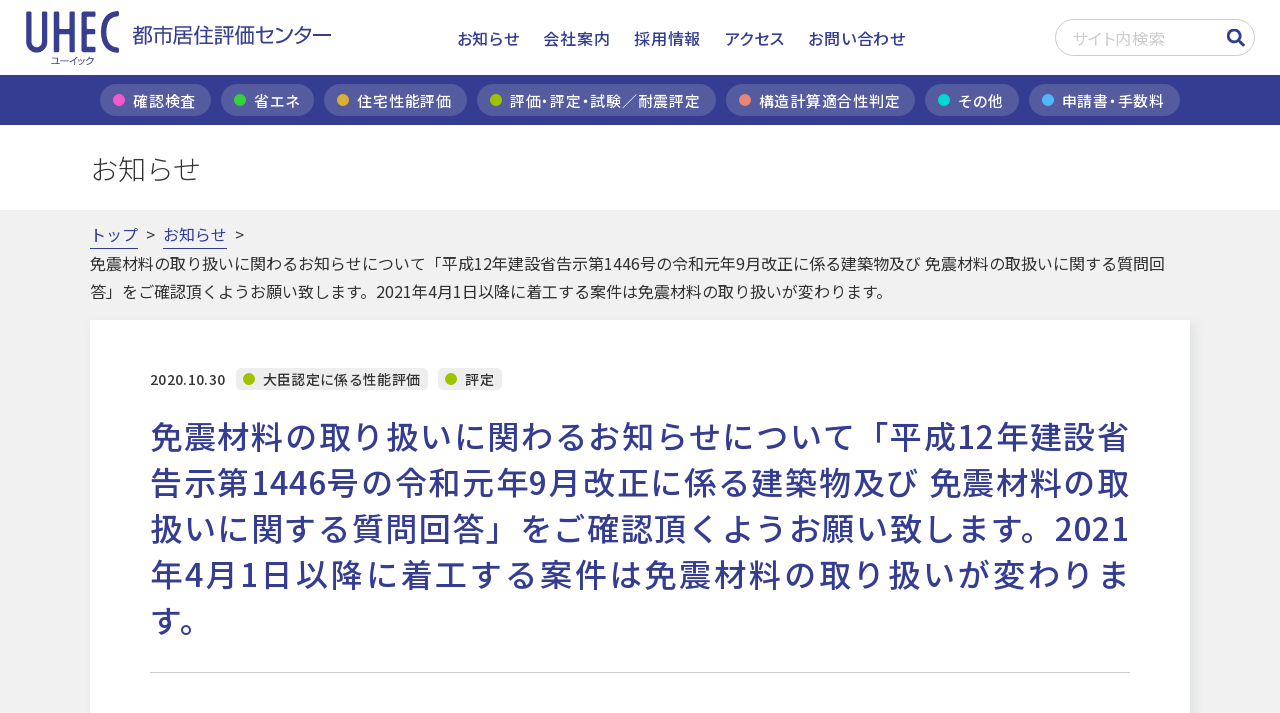

--- FILE ---
content_type: text/html; charset=UTF-8
request_url: https://uhec.co.jp/news/%E5%85%8D%E9%9C%87%E6%9D%90%E6%96%99%E3%81%AE%E5%8F%96%E3%82%8A%E6%89%B1%E3%81%84%E3%81%AB%E9%96%A2%E3%82%8F%E3%82%8B%E3%81%8A%E7%9F%A5%E3%82%89%E3%81%9B%E3%81%AB%E3%81%A4%E3%81%84%E3%81%A6%E3%80%8C/
body_size: 9184
content:

<!DOCTYPE html>
<html lang="ja">
  <head>
    <meta charset="utf-8">
    <meta http-equiv="X-UA-Compatible" content="IE=edge">
    <meta name="viewport" content="width=device-width, initial-scale=1, shrink-to-fit=yes, maximum-scale=1">

    <link rel="preload" as="image" href="https://uhec.co.jp/wp/wp-content/themes/uhec/img/mv-blank.jpg" type="image/jpg">
    <link rel="preload" as="image" href="https://uhec.co.jp/wp/wp-content/themes/uhec/img/logo.svg" type="image/svg+xml">

    <link rel="preconnect" href="https://fonts.googleapis.com">
    <link rel="preconnect" href="https://fonts.gstatic.com" crossorigin="">
    <link rel="stylesheet" href="https://fonts.googleapis.com/css2?family=Noto+Sans+JP:wght@300;400;500;700&display=swap">
    
    <link rel="stylesheet" href="https://uhec.co.jp/wp/wp-content/themes/uhec/style.css">
          <link rel="stylesheet" href="https://uhec.co.jp/wp/wp-content/themes/uhec/css/lower.css">
        <link rel="stylesheet" href="https://uhec.co.jp/wp/wp-content/themes/uhec/css/trumps.css">

    <title>免震材料の取り扱いに関わるお知らせについて「平成12年建設省告示第1446号の令和元年9月改正に係る建築物及び 免震材料の取扱いに関する質問回答」をご確認頂くようお願い致します。2021年4月1日以降に着工する案件は免震材料の取り扱いが変わります。 | UHEC</title>

		<!-- All in One SEO 4.9.2 - aioseo.com -->
	<meta name="robots" content="max-image-preview:large" />
	<link rel="canonical" href="https://uhec.co.jp/news/%e5%85%8d%e9%9c%87%e6%9d%90%e6%96%99%e3%81%ae%e5%8f%96%e3%82%8a%e6%89%b1%e3%81%84%e3%81%ab%e9%96%a2%e3%82%8f%e3%82%8b%e3%81%8a%e7%9f%a5%e3%82%89%e3%81%9b%e3%81%ab%e3%81%a4%e3%81%84%e3%81%a6%e3%80%8c/" />
	<meta name="generator" content="All in One SEO (AIOSEO) 4.9.2" />
		<meta property="og:locale" content="ja_JP" />
		<meta property="og:site_name" content="UHEC | 都市居住評価センター" />
		<meta property="og:type" content="article" />
		<meta property="og:title" content="免震材料の取り扱いに関わるお知らせについて「平成12年建設省告示第1446号の令和元年9月改正に係る建築物及び 免震材料の取扱いに関する質問回答」をご確認頂くようお願い致します。2021年4月1日以降に着工する案件は免震材料の取り扱いが変わります。 | UHEC" />
		<meta property="og:url" content="https://uhec.co.jp/news/%e5%85%8d%e9%9c%87%e6%9d%90%e6%96%99%e3%81%ae%e5%8f%96%e3%82%8a%e6%89%b1%e3%81%84%e3%81%ab%e9%96%a2%e3%82%8f%e3%82%8b%e3%81%8a%e7%9f%a5%e3%82%89%e3%81%9b%e3%81%ab%e3%81%a4%e3%81%84%e3%81%a6%e3%80%8c/" />
		<meta property="og:image" content="https://www.uhec.co.jp/wp/wp-content/uploads/ogp.png" />
		<meta property="og:image:secure_url" content="https://www.uhec.co.jp/wp/wp-content/uploads/ogp.png" />
		<meta property="article:published_time" content="2020-10-30T07:25:55+00:00" />
		<meta property="article:modified_time" content="2022-08-11T03:43:17+00:00" />
		<meta name="twitter:card" content="summary" />
		<meta name="twitter:title" content="免震材料の取り扱いに関わるお知らせについて「平成12年建設省告示第1446号の令和元年9月改正に係る建築物及び 免震材料の取扱いに関する質問回答」をご確認頂くようお願い致します。2021年4月1日以降に着工する案件は免震材料の取り扱いが変わります。 | UHEC" />
		<meta name="twitter:image" content="https://www.uhec.co.jp/wp/wp-content/uploads/ogp.png" />
		<script type="application/ld+json" class="aioseo-schema">
			{"@context":"https:\/\/schema.org","@graph":[{"@type":"BreadcrumbList","@id":"https:\/\/uhec.co.jp\/news\/%e5%85%8d%e9%9c%87%e6%9d%90%e6%96%99%e3%81%ae%e5%8f%96%e3%82%8a%e6%89%b1%e3%81%84%e3%81%ab%e9%96%a2%e3%82%8f%e3%82%8b%e3%81%8a%e7%9f%a5%e3%82%89%e3%81%9b%e3%81%ab%e3%81%a4%e3%81%84%e3%81%a6%e3%80%8c\/#breadcrumblist","itemListElement":[{"@type":"ListItem","@id":"https:\/\/uhec.co.jp#listItem","position":1,"name":"Home","item":"https:\/\/uhec.co.jp","nextItem":{"@type":"ListItem","@id":"https:\/\/uhec.co.jp\/news\/#listItem","name":"\u304a\u77e5\u3089\u305b"}},{"@type":"ListItem","@id":"https:\/\/uhec.co.jp\/news\/#listItem","position":2,"name":"\u304a\u77e5\u3089\u305b","item":"https:\/\/uhec.co.jp\/news\/","nextItem":{"@type":"ListItem","@id":"https:\/\/uhec.co.jp\/categories\/04_rating\/#listItem","name":"\u8a55\u4fa1\u30fb\u8a55\u5b9a\u30fb\u8a66\u9a13\uff0f\u8010\u9707\u8a55\u5b9a"},"previousItem":{"@type":"ListItem","@id":"https:\/\/uhec.co.jp#listItem","name":"Home"}},{"@type":"ListItem","@id":"https:\/\/uhec.co.jp\/categories\/04_rating\/#listItem","position":3,"name":"\u8a55\u4fa1\u30fb\u8a55\u5b9a\u30fb\u8a66\u9a13\uff0f\u8010\u9707\u8a55\u5b9a","item":"https:\/\/uhec.co.jp\/categories\/04_rating\/","nextItem":{"@type":"ListItem","@id":"https:\/\/uhec.co.jp\/categories\/evaluation\/#listItem","name":"\u5927\u81e3\u8a8d\u5b9a\u306b\u4fc2\u308b\u6027\u80fd\u8a55\u4fa1"},"previousItem":{"@type":"ListItem","@id":"https:\/\/uhec.co.jp\/news\/#listItem","name":"\u304a\u77e5\u3089\u305b"}},{"@type":"ListItem","@id":"https:\/\/uhec.co.jp\/categories\/evaluation\/#listItem","position":4,"name":"\u5927\u81e3\u8a8d\u5b9a\u306b\u4fc2\u308b\u6027\u80fd\u8a55\u4fa1","item":"https:\/\/uhec.co.jp\/categories\/evaluation\/","nextItem":{"@type":"ListItem","@id":"https:\/\/uhec.co.jp\/news\/%e5%85%8d%e9%9c%87%e6%9d%90%e6%96%99%e3%81%ae%e5%8f%96%e3%82%8a%e6%89%b1%e3%81%84%e3%81%ab%e9%96%a2%e3%82%8f%e3%82%8b%e3%81%8a%e7%9f%a5%e3%82%89%e3%81%9b%e3%81%ab%e3%81%a4%e3%81%84%e3%81%a6%e3%80%8c\/#listItem","name":"\u514d\u9707\u6750\u6599\u306e\u53d6\u308a\u6271\u3044\u306b\u95a2\u308f\u308b\u304a\u77e5\u3089\u305b\u306b\u3064\u3044\u3066\u300c\u5e73\u621012\u5e74\u5efa\u8a2d\u7701\u544a\u793a\u7b2c1446\u53f7\u306e\u4ee4\u548c\u5143\u5e749\u6708\u6539\u6b63\u306b\u4fc2\u308b\u5efa\u7bc9\u7269\u53ca\u3073 \u514d\u9707\u6750\u6599\u306e\u53d6\u6271\u3044\u306b\u95a2\u3059\u308b\u8cea\u554f\u56de\u7b54\u300d\u3092\u3054\u78ba\u8a8d\u9802\u304f\u3088\u3046\u304a\u9858\u3044\u81f4\u3057\u307e\u3059\u30022021\u5e744\u67081\u65e5\u4ee5\u964d\u306b\u7740\u5de5\u3059\u308b\u6848\u4ef6\u306f\u514d\u9707\u6750\u6599\u306e\u53d6\u308a\u6271\u3044\u304c\u5909\u308f\u308a\u307e\u3059\u3002"},"previousItem":{"@type":"ListItem","@id":"https:\/\/uhec.co.jp\/categories\/04_rating\/#listItem","name":"\u8a55\u4fa1\u30fb\u8a55\u5b9a\u30fb\u8a66\u9a13\uff0f\u8010\u9707\u8a55\u5b9a"}},{"@type":"ListItem","@id":"https:\/\/uhec.co.jp\/news\/%e5%85%8d%e9%9c%87%e6%9d%90%e6%96%99%e3%81%ae%e5%8f%96%e3%82%8a%e6%89%b1%e3%81%84%e3%81%ab%e9%96%a2%e3%82%8f%e3%82%8b%e3%81%8a%e7%9f%a5%e3%82%89%e3%81%9b%e3%81%ab%e3%81%a4%e3%81%84%e3%81%a6%e3%80%8c\/#listItem","position":5,"name":"\u514d\u9707\u6750\u6599\u306e\u53d6\u308a\u6271\u3044\u306b\u95a2\u308f\u308b\u304a\u77e5\u3089\u305b\u306b\u3064\u3044\u3066\u300c\u5e73\u621012\u5e74\u5efa\u8a2d\u7701\u544a\u793a\u7b2c1446\u53f7\u306e\u4ee4\u548c\u5143\u5e749\u6708\u6539\u6b63\u306b\u4fc2\u308b\u5efa\u7bc9\u7269\u53ca\u3073 \u514d\u9707\u6750\u6599\u306e\u53d6\u6271\u3044\u306b\u95a2\u3059\u308b\u8cea\u554f\u56de\u7b54\u300d\u3092\u3054\u78ba\u8a8d\u9802\u304f\u3088\u3046\u304a\u9858\u3044\u81f4\u3057\u307e\u3059\u30022021\u5e744\u67081\u65e5\u4ee5\u964d\u306b\u7740\u5de5\u3059\u308b\u6848\u4ef6\u306f\u514d\u9707\u6750\u6599\u306e\u53d6\u308a\u6271\u3044\u304c\u5909\u308f\u308a\u307e\u3059\u3002","previousItem":{"@type":"ListItem","@id":"https:\/\/uhec.co.jp\/categories\/evaluation\/#listItem","name":"\u5927\u81e3\u8a8d\u5b9a\u306b\u4fc2\u308b\u6027\u80fd\u8a55\u4fa1"}}]},{"@type":"Organization","@id":"https:\/\/uhec.co.jp\/#organization","name":"UHEC","description":"\u90fd\u5e02\u5c45\u4f4f\u8a55\u4fa1\u30bb\u30f3\u30bf\u30fc","url":"https:\/\/uhec.co.jp\/","logo":{"@type":"ImageObject","url":"https:\/\/www.uhec.co.jp\/wp\/wp-content\/uploads\/2022\/04\/logo.png","@id":"https:\/\/uhec.co.jp\/news\/%e5%85%8d%e9%9c%87%e6%9d%90%e6%96%99%e3%81%ae%e5%8f%96%e3%82%8a%e6%89%b1%e3%81%84%e3%81%ab%e9%96%a2%e3%82%8f%e3%82%8b%e3%81%8a%e7%9f%a5%e3%82%89%e3%81%9b%e3%81%ab%e3%81%a4%e3%81%84%e3%81%a6%e3%80%8c\/#organizationLogo"},"image":{"@id":"https:\/\/uhec.co.jp\/news\/%e5%85%8d%e9%9c%87%e6%9d%90%e6%96%99%e3%81%ae%e5%8f%96%e3%82%8a%e6%89%b1%e3%81%84%e3%81%ab%e9%96%a2%e3%82%8f%e3%82%8b%e3%81%8a%e7%9f%a5%e3%82%89%e3%81%9b%e3%81%ab%e3%81%a4%e3%81%84%e3%81%a6%e3%80%8c\/#organizationLogo"}},{"@type":"WebPage","@id":"https:\/\/uhec.co.jp\/news\/%e5%85%8d%e9%9c%87%e6%9d%90%e6%96%99%e3%81%ae%e5%8f%96%e3%82%8a%e6%89%b1%e3%81%84%e3%81%ab%e9%96%a2%e3%82%8f%e3%82%8b%e3%81%8a%e7%9f%a5%e3%82%89%e3%81%9b%e3%81%ab%e3%81%a4%e3%81%84%e3%81%a6%e3%80%8c\/#webpage","url":"https:\/\/uhec.co.jp\/news\/%e5%85%8d%e9%9c%87%e6%9d%90%e6%96%99%e3%81%ae%e5%8f%96%e3%82%8a%e6%89%b1%e3%81%84%e3%81%ab%e9%96%a2%e3%82%8f%e3%82%8b%e3%81%8a%e7%9f%a5%e3%82%89%e3%81%9b%e3%81%ab%e3%81%a4%e3%81%84%e3%81%a6%e3%80%8c\/","name":"\u514d\u9707\u6750\u6599\u306e\u53d6\u308a\u6271\u3044\u306b\u95a2\u308f\u308b\u304a\u77e5\u3089\u305b\u306b\u3064\u3044\u3066\u300c\u5e73\u621012\u5e74\u5efa\u8a2d\u7701\u544a\u793a\u7b2c1446\u53f7\u306e\u4ee4\u548c\u5143\u5e749\u6708\u6539\u6b63\u306b\u4fc2\u308b\u5efa\u7bc9\u7269\u53ca\u3073 \u514d\u9707\u6750\u6599\u306e\u53d6\u6271\u3044\u306b\u95a2\u3059\u308b\u8cea\u554f\u56de\u7b54\u300d\u3092\u3054\u78ba\u8a8d\u9802\u304f\u3088\u3046\u304a\u9858\u3044\u81f4\u3057\u307e\u3059\u30022021\u5e744\u67081\u65e5\u4ee5\u964d\u306b\u7740\u5de5\u3059\u308b\u6848\u4ef6\u306f\u514d\u9707\u6750\u6599\u306e\u53d6\u308a\u6271\u3044\u304c\u5909\u308f\u308a\u307e\u3059\u3002 | UHEC","inLanguage":"ja","isPartOf":{"@id":"https:\/\/uhec.co.jp\/#website"},"breadcrumb":{"@id":"https:\/\/uhec.co.jp\/news\/%e5%85%8d%e9%9c%87%e6%9d%90%e6%96%99%e3%81%ae%e5%8f%96%e3%82%8a%e6%89%b1%e3%81%84%e3%81%ab%e9%96%a2%e3%82%8f%e3%82%8b%e3%81%8a%e7%9f%a5%e3%82%89%e3%81%9b%e3%81%ab%e3%81%a4%e3%81%84%e3%81%a6%e3%80%8c\/#breadcrumblist"},"datePublished":"2020-10-30T16:25:55+09:00","dateModified":"2022-08-11T12:43:17+09:00"},{"@type":"WebSite","@id":"https:\/\/uhec.co.jp\/#website","url":"https:\/\/uhec.co.jp\/","name":"UHEC","description":"\u90fd\u5e02\u5c45\u4f4f\u8a55\u4fa1\u30bb\u30f3\u30bf\u30fc","inLanguage":"ja","publisher":{"@id":"https:\/\/uhec.co.jp\/#organization"}}]}
		</script>
		<!-- All in One SEO -->

<link rel="alternate" title="oEmbed (JSON)" type="application/json+oembed" href="https://uhec.co.jp/wp-json/oembed/1.0/embed?url=https%3A%2F%2Fuhec.co.jp%2Fnews%2F%25e5%2585%258d%25e9%259c%2587%25e6%259d%2590%25e6%2596%2599%25e3%2581%25ae%25e5%258f%2596%25e3%2582%258a%25e6%2589%25b1%25e3%2581%2584%25e3%2581%25ab%25e9%2596%25a2%25e3%2582%258f%25e3%2582%258b%25e3%2581%258a%25e7%259f%25a5%25e3%2582%2589%25e3%2581%259b%25e3%2581%25ab%25e3%2581%25a4%25e3%2581%2584%25e3%2581%25a6%25e3%2580%258c%2F" />
<link rel="alternate" title="oEmbed (XML)" type="text/xml+oembed" href="https://uhec.co.jp/wp-json/oembed/1.0/embed?url=https%3A%2F%2Fuhec.co.jp%2Fnews%2F%25e5%2585%258d%25e9%259c%2587%25e6%259d%2590%25e6%2596%2599%25e3%2581%25ae%25e5%258f%2596%25e3%2582%258a%25e6%2589%25b1%25e3%2581%2584%25e3%2581%25ab%25e9%2596%25a2%25e3%2582%258f%25e3%2582%258b%25e3%2581%258a%25e7%259f%25a5%25e3%2582%2589%25e3%2581%259b%25e3%2581%25ab%25e3%2581%25a4%25e3%2581%2584%25e3%2581%25a6%25e3%2580%258c%2F&#038;format=xml" />
		<style>
			.lazyload,
			.lazyloading {
				max-width: 100%;
			}
		</style>
		<style id='wp-img-auto-sizes-contain-inline-css' type='text/css'>
img:is([sizes=auto i],[sizes^="auto," i]){contain-intrinsic-size:3000px 1500px}
/*# sourceURL=wp-img-auto-sizes-contain-inline-css */
</style>
<style id='wp-emoji-styles-inline-css' type='text/css'>

	img.wp-smiley, img.emoji {
		display: inline !important;
		border: none !important;
		box-shadow: none !important;
		height: 1em !important;
		width: 1em !important;
		margin: 0 0.07em !important;
		vertical-align: -0.1em !important;
		background: none !important;
		padding: 0 !important;
	}
/*# sourceURL=wp-emoji-styles-inline-css */
</style>
<style id='classic-theme-styles-inline-css' type='text/css'>
/*! This file is auto-generated */
.wp-block-button__link{color:#fff;background-color:#32373c;border-radius:9999px;box-shadow:none;text-decoration:none;padding:calc(.667em + 2px) calc(1.333em + 2px);font-size:1.125em}.wp-block-file__button{background:#32373c;color:#fff;text-decoration:none}
/*# sourceURL=/wp-includes/css/classic-themes.min.css */
</style>
<link rel='stylesheet' id='categories-images-styles-css' href='https://uhec.co.jp/wp/wp-content/plugins/categories-images/assets/css/zci-styles.css?ver=3.3.1' type='text/css' media='all' />
<link rel="https://api.w.org/" href="https://uhec.co.jp/wp-json/" /><link rel="alternate" title="JSON" type="application/json" href="https://uhec.co.jp/wp-json/wp/v2/news/8186" /><link rel="EditURI" type="application/rsd+xml" title="RSD" href="https://uhec.co.jp/wp/xmlrpc.php?rsd" />
<meta name="generator" content="WordPress 6.9" />
<link rel='shortlink' href='https://uhec.co.jp/?p=8186' />
		<script>
			document.documentElement.className = document.documentElement.className.replace('no-js', 'js');
		</script>
				<style>
			.no-js img.lazyload {
				display: none;
			}

			figure.wp-block-image img.lazyloading {
				min-width: 150px;
			}

			.lazyload,
			.lazyloading {
				--smush-placeholder-width: 100px;
				--smush-placeholder-aspect-ratio: 1/1;
				width: var(--smush-image-width, var(--smush-placeholder-width)) !important;
				aspect-ratio: var(--smush-image-aspect-ratio, var(--smush-placeholder-aspect-ratio)) !important;
			}

						.lazyload, .lazyloading {
				opacity: 0;
			}

			.lazyloaded {
				opacity: 1;
				transition: opacity 400ms;
				transition-delay: 0ms;
			}

					</style>
		<link rel="icon" href="https://uhec.co.jp/wp/wp-content/uploads/cropped-favicon-1-32x32.png" sizes="32x32" />
<link rel="icon" href="https://uhec.co.jp/wp/wp-content/uploads/cropped-favicon-1-192x192.png" sizes="192x192" />
<link rel="apple-touch-icon" href="https://uhec.co.jp/wp/wp-content/uploads/cropped-favicon-1-180x180.png" />
<meta name="msapplication-TileImage" content="https://uhec.co.jp/wp/wp-content/uploads/cropped-favicon-1-270x270.png" />

    <!-- Google Tag Manager -->
    <script>(function(w,d,s,l,i){w[l]=w[l]||[];w[l].push({'gtm.start':
    new Date().getTime(),event:'gtm.js'});var f=d.getElementsByTagName(s)[0],
    j=d.createElement(s),dl=l!='dataLayer'?'&l='+l:'';j.async=true;j.src=
    'https://www.googletagmanager.com/gtm.js?id='+i+dl;f.parentNode.insertBefore(j,f);
    })(window,document,'script','dataLayer','GTM-TD83X83');</script>
    <!-- End Google Tag Manager -->

    <script>
      var locationHash = window.location.hash;

      if(locationHash === '#henko') {
        window.location = 'https://uhec.co.jp/business/inspection/henko/';
      }
      if(locationHash === '#tyukan') {
        window.location = 'https://uhec.co.jp/business/inspection/tyukan/';
      }
      if(locationHash === '#kanryou') {
        window.location = 'https://uhec.co.jp/business/inspection/kanryou/';
      }
      if(locationHash === '#karishiyo') {
        window.location = 'https://uhec.co.jp/business/inspection/karishiyo/';
      }
      if(locationHash === '#sonota') {
        window.location = 'https://uhec.co.jp/business/inspection/sonota/';
      }

      if(locationHash === '#furo_kouzou') {
        window.location = 'https://uhec.co.jp/business/performance/flow1/';
      }
      if(locationHash === '#furo_zairyou') {
        window.location = 'https://uhec.co.jp/business/performance/flow2/';
      }
      if(locationHash === '#furo_taika') {
        window.location = 'https://uhec.co.jp/business/performance/flow3/';
      }
      if(locationHash === '#furo_hinan') {
        window.location = 'https://uhec.co.jp/business/performance/flow4/';
      }

      if(locationHash === '#Gflw2') {
        window.location = 'https://uhec.co.jp/business/evaluation/flow/';
      }

      if(locationHash === '#flow2') {
        window.location = 'https://uhec.co.jp/business/experiment/flow/';
      }
    </script>
  <style id='global-styles-inline-css' type='text/css'>
:root{--wp--preset--aspect-ratio--square: 1;--wp--preset--aspect-ratio--4-3: 4/3;--wp--preset--aspect-ratio--3-4: 3/4;--wp--preset--aspect-ratio--3-2: 3/2;--wp--preset--aspect-ratio--2-3: 2/3;--wp--preset--aspect-ratio--16-9: 16/9;--wp--preset--aspect-ratio--9-16: 9/16;--wp--preset--color--black: #000000;--wp--preset--color--cyan-bluish-gray: #abb8c3;--wp--preset--color--white: #ffffff;--wp--preset--color--pale-pink: #f78da7;--wp--preset--color--vivid-red: #cf2e2e;--wp--preset--color--luminous-vivid-orange: #ff6900;--wp--preset--color--luminous-vivid-amber: #fcb900;--wp--preset--color--light-green-cyan: #7bdcb5;--wp--preset--color--vivid-green-cyan: #00d084;--wp--preset--color--pale-cyan-blue: #8ed1fc;--wp--preset--color--vivid-cyan-blue: #0693e3;--wp--preset--color--vivid-purple: #9b51e0;--wp--preset--gradient--vivid-cyan-blue-to-vivid-purple: linear-gradient(135deg,rgb(6,147,227) 0%,rgb(155,81,224) 100%);--wp--preset--gradient--light-green-cyan-to-vivid-green-cyan: linear-gradient(135deg,rgb(122,220,180) 0%,rgb(0,208,130) 100%);--wp--preset--gradient--luminous-vivid-amber-to-luminous-vivid-orange: linear-gradient(135deg,rgb(252,185,0) 0%,rgb(255,105,0) 100%);--wp--preset--gradient--luminous-vivid-orange-to-vivid-red: linear-gradient(135deg,rgb(255,105,0) 0%,rgb(207,46,46) 100%);--wp--preset--gradient--very-light-gray-to-cyan-bluish-gray: linear-gradient(135deg,rgb(238,238,238) 0%,rgb(169,184,195) 100%);--wp--preset--gradient--cool-to-warm-spectrum: linear-gradient(135deg,rgb(74,234,220) 0%,rgb(151,120,209) 20%,rgb(207,42,186) 40%,rgb(238,44,130) 60%,rgb(251,105,98) 80%,rgb(254,248,76) 100%);--wp--preset--gradient--blush-light-purple: linear-gradient(135deg,rgb(255,206,236) 0%,rgb(152,150,240) 100%);--wp--preset--gradient--blush-bordeaux: linear-gradient(135deg,rgb(254,205,165) 0%,rgb(254,45,45) 50%,rgb(107,0,62) 100%);--wp--preset--gradient--luminous-dusk: linear-gradient(135deg,rgb(255,203,112) 0%,rgb(199,81,192) 50%,rgb(65,88,208) 100%);--wp--preset--gradient--pale-ocean: linear-gradient(135deg,rgb(255,245,203) 0%,rgb(182,227,212) 50%,rgb(51,167,181) 100%);--wp--preset--gradient--electric-grass: linear-gradient(135deg,rgb(202,248,128) 0%,rgb(113,206,126) 100%);--wp--preset--gradient--midnight: linear-gradient(135deg,rgb(2,3,129) 0%,rgb(40,116,252) 100%);--wp--preset--font-size--small: 13px;--wp--preset--font-size--medium: 20px;--wp--preset--font-size--large: 36px;--wp--preset--font-size--x-large: 42px;--wp--preset--spacing--20: 0.44rem;--wp--preset--spacing--30: 0.67rem;--wp--preset--spacing--40: 1rem;--wp--preset--spacing--50: 1.5rem;--wp--preset--spacing--60: 2.25rem;--wp--preset--spacing--70: 3.38rem;--wp--preset--spacing--80: 5.06rem;--wp--preset--shadow--natural: 6px 6px 9px rgba(0, 0, 0, 0.2);--wp--preset--shadow--deep: 12px 12px 50px rgba(0, 0, 0, 0.4);--wp--preset--shadow--sharp: 6px 6px 0px rgba(0, 0, 0, 0.2);--wp--preset--shadow--outlined: 6px 6px 0px -3px rgb(255, 255, 255), 6px 6px rgb(0, 0, 0);--wp--preset--shadow--crisp: 6px 6px 0px rgb(0, 0, 0);}:where(.is-layout-flex){gap: 0.5em;}:where(.is-layout-grid){gap: 0.5em;}body .is-layout-flex{display: flex;}.is-layout-flex{flex-wrap: wrap;align-items: center;}.is-layout-flex > :is(*, div){margin: 0;}body .is-layout-grid{display: grid;}.is-layout-grid > :is(*, div){margin: 0;}:where(.wp-block-columns.is-layout-flex){gap: 2em;}:where(.wp-block-columns.is-layout-grid){gap: 2em;}:where(.wp-block-post-template.is-layout-flex){gap: 1.25em;}:where(.wp-block-post-template.is-layout-grid){gap: 1.25em;}.has-black-color{color: var(--wp--preset--color--black) !important;}.has-cyan-bluish-gray-color{color: var(--wp--preset--color--cyan-bluish-gray) !important;}.has-white-color{color: var(--wp--preset--color--white) !important;}.has-pale-pink-color{color: var(--wp--preset--color--pale-pink) !important;}.has-vivid-red-color{color: var(--wp--preset--color--vivid-red) !important;}.has-luminous-vivid-orange-color{color: var(--wp--preset--color--luminous-vivid-orange) !important;}.has-luminous-vivid-amber-color{color: var(--wp--preset--color--luminous-vivid-amber) !important;}.has-light-green-cyan-color{color: var(--wp--preset--color--light-green-cyan) !important;}.has-vivid-green-cyan-color{color: var(--wp--preset--color--vivid-green-cyan) !important;}.has-pale-cyan-blue-color{color: var(--wp--preset--color--pale-cyan-blue) !important;}.has-vivid-cyan-blue-color{color: var(--wp--preset--color--vivid-cyan-blue) !important;}.has-vivid-purple-color{color: var(--wp--preset--color--vivid-purple) !important;}.has-black-background-color{background-color: var(--wp--preset--color--black) !important;}.has-cyan-bluish-gray-background-color{background-color: var(--wp--preset--color--cyan-bluish-gray) !important;}.has-white-background-color{background-color: var(--wp--preset--color--white) !important;}.has-pale-pink-background-color{background-color: var(--wp--preset--color--pale-pink) !important;}.has-vivid-red-background-color{background-color: var(--wp--preset--color--vivid-red) !important;}.has-luminous-vivid-orange-background-color{background-color: var(--wp--preset--color--luminous-vivid-orange) !important;}.has-luminous-vivid-amber-background-color{background-color: var(--wp--preset--color--luminous-vivid-amber) !important;}.has-light-green-cyan-background-color{background-color: var(--wp--preset--color--light-green-cyan) !important;}.has-vivid-green-cyan-background-color{background-color: var(--wp--preset--color--vivid-green-cyan) !important;}.has-pale-cyan-blue-background-color{background-color: var(--wp--preset--color--pale-cyan-blue) !important;}.has-vivid-cyan-blue-background-color{background-color: var(--wp--preset--color--vivid-cyan-blue) !important;}.has-vivid-purple-background-color{background-color: var(--wp--preset--color--vivid-purple) !important;}.has-black-border-color{border-color: var(--wp--preset--color--black) !important;}.has-cyan-bluish-gray-border-color{border-color: var(--wp--preset--color--cyan-bluish-gray) !important;}.has-white-border-color{border-color: var(--wp--preset--color--white) !important;}.has-pale-pink-border-color{border-color: var(--wp--preset--color--pale-pink) !important;}.has-vivid-red-border-color{border-color: var(--wp--preset--color--vivid-red) !important;}.has-luminous-vivid-orange-border-color{border-color: var(--wp--preset--color--luminous-vivid-orange) !important;}.has-luminous-vivid-amber-border-color{border-color: var(--wp--preset--color--luminous-vivid-amber) !important;}.has-light-green-cyan-border-color{border-color: var(--wp--preset--color--light-green-cyan) !important;}.has-vivid-green-cyan-border-color{border-color: var(--wp--preset--color--vivid-green-cyan) !important;}.has-pale-cyan-blue-border-color{border-color: var(--wp--preset--color--pale-cyan-blue) !important;}.has-vivid-cyan-blue-border-color{border-color: var(--wp--preset--color--vivid-cyan-blue) !important;}.has-vivid-purple-border-color{border-color: var(--wp--preset--color--vivid-purple) !important;}.has-vivid-cyan-blue-to-vivid-purple-gradient-background{background: var(--wp--preset--gradient--vivid-cyan-blue-to-vivid-purple) !important;}.has-light-green-cyan-to-vivid-green-cyan-gradient-background{background: var(--wp--preset--gradient--light-green-cyan-to-vivid-green-cyan) !important;}.has-luminous-vivid-amber-to-luminous-vivid-orange-gradient-background{background: var(--wp--preset--gradient--luminous-vivid-amber-to-luminous-vivid-orange) !important;}.has-luminous-vivid-orange-to-vivid-red-gradient-background{background: var(--wp--preset--gradient--luminous-vivid-orange-to-vivid-red) !important;}.has-very-light-gray-to-cyan-bluish-gray-gradient-background{background: var(--wp--preset--gradient--very-light-gray-to-cyan-bluish-gray) !important;}.has-cool-to-warm-spectrum-gradient-background{background: var(--wp--preset--gradient--cool-to-warm-spectrum) !important;}.has-blush-light-purple-gradient-background{background: var(--wp--preset--gradient--blush-light-purple) !important;}.has-blush-bordeaux-gradient-background{background: var(--wp--preset--gradient--blush-bordeaux) !important;}.has-luminous-dusk-gradient-background{background: var(--wp--preset--gradient--luminous-dusk) !important;}.has-pale-ocean-gradient-background{background: var(--wp--preset--gradient--pale-ocean) !important;}.has-electric-grass-gradient-background{background: var(--wp--preset--gradient--electric-grass) !important;}.has-midnight-gradient-background{background: var(--wp--preset--gradient--midnight) !important;}.has-small-font-size{font-size: var(--wp--preset--font-size--small) !important;}.has-medium-font-size{font-size: var(--wp--preset--font-size--medium) !important;}.has-large-font-size{font-size: var(--wp--preset--font-size--large) !important;}.has-x-large-font-size{font-size: var(--wp--preset--font-size--x-large) !important;}
/*# sourceURL=global-styles-inline-css */
</style>
</head>
  <body>
    <!-- Google Tag Manager (noscript) -->
    <noscript><iframe data-src="https://www.googletagmanager.com/ns.html?id=GTM-TD83X83"
    height="0" width="0" style="display:none;visibility:hidden" src="[data-uri]" class="lazyload" data-load-mode="1"></iframe></noscript>
    <!-- End Google Tag Manager (noscript) -->
    <header class="header">
      <div class="header__main">
                  <a class="header__logo" href="https://uhec.co.jp/">
                  <img class="pc lazyload" data-src="https://uhec.co.jp/wp/wp-content/themes/uhec/img/logo.svg" alt="UHEC都市居住評価センター" src="[data-uri]">
          <img class="sp lazyload" data-src="https://uhec.co.jp/wp/wp-content/themes/uhec/img/logo-sp.svg" alt="UHEC都市居住評価センター" src="[data-uri]">
        </a>
                <div class="header__links">
          <a href="https://uhec.co.jp/news">お知らせ</a>
<a href="https://uhec.co.jp/company">会社案内</a>
<a href="https://uhec.co.jp/recruit">採用情報</a>
<a href="https://uhec.co.jp/company#access">アクセス</a>
<a href="https://uhec.co.jp/contact">お問い合わせ</a>        </div>
        <div class="header__elem-wrap">
          <div class="header__search"> 
            <form class="search-bar" method="get" action="https://uhec.co.jp">
              <input class="search-input adminbar-input" type="text" name="s" placeholder="サイト内検索">
              <button class="search-button" id="searchform"></button>
            </form>
          </div>
          <div class="menu-toggle active">
            <span></span>
            <span></span>
            <span></span>
          </div>
        </div>
      </div>
      <div class="header__nav">
        <nav class="nav">
          <ul class="nav__link-list">
                          <li class="nav__link-item has-sub">
                <a class="main-link" href="#">
                  <div class="dot-marker clr-pink"></div>
                  <span>確認検査</span>
                </a>
                                  <div class="nav__link-sub">
                    <div class="nav__link-sub-content">
                                              <a href="https://uhec.co.jp/business/inspection/">確認検査</a>
                                          </div>
                  </div>
                              </li>
                          <li class="nav__link-item has-sub">
                <a class="main-link" href="#">
                  <div class="dot-marker clr-green"></div>
                  <span>省エネ</span>
                </a>
                                  <div class="nav__link-sub">
                    <div class="nav__link-sub-content">
                                              <a href="https://uhec.co.jp/business/syoene/">省エネ適合性判定</a>
                                              <a href="https://uhec.co.jp/business/bels/">BELS評価</a>
                                              <a href="https://uhec.co.jp/business/certification/">認定に係る技術的審査</a>
                                              <a href="https://uhec.co.jp/business/low-carbon/">低炭素建築物技術的審査</a>
                                          </div>
                  </div>
                              </li>
                          <li class="nav__link-item has-sub">
                <a class="main-link" href="#">
                  <div class="dot-marker clr-yellow"></div>
                  <span>住宅性能評価</span>
                </a>
                                  <div class="nav__link-sub">
                    <div class="nav__link-sub-content">
                                              <a href="https://uhec.co.jp/business/housing-evaluation/">住宅性能評価</a>
                                              <a href="https://uhec.co.jp/business/flat/">フラット35適合証明</a>
                                              <a href="https://uhec.co.jp/business/housing-defects/">住宅瑕疵担保責任保険</a>
                                              <a href="https://uhec.co.jp/business/housing-donation/">住宅性能証明</a>
                                          </div>
                  </div>
                              </li>
                          <li class="nav__link-item has-sub">
                <a class="main-link" href="#">
                  <div class="dot-marker clr-yg"></div>
                  <span>評価・評定・試験／耐震評定</span>
                </a>
                                  <div class="nav__link-sub">
                    <div class="nav__link-sub-content">
                                              <a href="https://uhec.co.jp/business/performance/">大臣認定に係る性能評価</a>
                                              <a href="https://uhec.co.jp/business/evaluation/">評定（構造、材料、防災計画）</a>
                                              <a href="https://uhec.co.jp/business/experiment/">大臣認定に係る試験</a>
                                              <a href="https://uhec.co.jp/business/seismic-resistance/">耐震評定</a>
                                          </div>
                  </div>
                              </li>
                          <li class="nav__link-item has-sub">
                <a class="main-link" href="#">
                  <div class="dot-marker clr-peach"></div>
                  <span>構造計算適合性判定</span>
                </a>
                                  <div class="nav__link-sub">
                    <div class="nav__link-sub-content">
                                              <a href="https://uhec.co.jp/business/structure/">構造計算適合性判定</a>
                                              <a href="https://uhec.co.jp/business/structure_any/">任意の構造計算適合性判定</a>
                                          </div>
                  </div>
                              </li>
                          <li class="nav__link-item has-sub">
                <a class="main-link" href="#">
                  <div class="dot-marker clr-aqua"></div>
                  <span>その他</span>
                </a>
                              </li>
                        <li class="nav__link-item has-sub">
              <a class="main-link" href="#">
                <div class="dot-marker clr-blue"></div>
                <span>申請書・手数料</span>
              </a>
              <div class="nav__link-sub">
                <div class="nav__link-sub-content">
                  <a href="https://uhec.co.jp/application">申請書ダウンロード</a>
                  <a href="https://uhec.co.jp/fee">手数料一覧</a>
                </div>
              </div>
            </li>
          </ul>
          <div class="nav__link-block">
            <a href="https://uhec.co.jp/news">お知らせ</a>
<a href="https://uhec.co.jp/company">会社案内</a>
<a href="https://uhec.co.jp/recruit">採用情報</a>
<a href="https://uhec.co.jp/company#access">アクセス</a>
<a href="https://uhec.co.jp/contact">お問い合わせ</a>          </div>
          <div class="nav__link-block">
            <a href="https://uhec.co.jp/privacy-policy">個人情報保護方針</a>
<a href="https://uhec.co.jp/guideline">行動指針</a>
<a href="https://uhec.co.jp/sitepolicy">サイトのご利用について</a>
<a href="https://uhec.co.jp/sitemap">サイトマップ</a>          </div>
        </nav>
      </div>
    </header>  
  <main class="news archive">
    <div class="page-banner content">
      <div class="page-banner__wrap content__wrap">
        <h1 class="page-banner__title">お知らせ</h1>
      </div>
    </div>
    <div class="breadcrumbs content">
      <div class="breadcrumbs__content content__wrap">
        <a href="/">トップ</a>
        <span class="caret">></span>
        <a href="/news">お知らせ</a>
        <span class="caret">></span>
                        <span>免震材料の取り扱いに関わるお知らせについて「平成12年建設省告示第1446号の令和元年9月改正に係る建築物及び 免震材料の取扱いに関する質問回答」をご確認頂くようお願い致します。2021年4月1日以降に着工する案件は免震材料の取り扱いが変わります。</span>
      </div>
    </div>

    <div class="content archive-single">
      <div class="content__wrap">
        <div class="block">
          <div class="block__content">
            <div class="archive-single__title"> 
              <div class="archive-single__title-head">
                <span class="item-date">2020.10.30</span>
                                  <span class="item-cat clr-yg">大臣認定に係る性能評価</span>  
                                  <span class="item-cat clr-yg">評定</span>  
                              </div>
              <h2>免震材料の取り扱いに関わるお知らせについて「平成12年建設省告示第1446号の令和元年9月改正に係る建築物及び 免震材料の取扱いに関する質問回答」をご確認頂くようお願い致します。2021年4月1日以降に着工する案件は免震材料の取り扱いが変わります。</h2>
                          </div>
          </div>

          <div class="block__content">
                      </div>
        </div>
        <a class="button align-right" href="/news">お知らせトップに戻る</a>
      </div>
    </div>

  </main>
    <div class="scrollTop"><img data-src="https://uhec.co.jp/wp/wp-content/themes/uhec/img/icons/icon-arrow-up.svg" alt="↑" src="[data-uri]" class="lazyload"></div>
    <footer class="footer">
      <div class="footer__sitemap"> 
        <div class="footer__content">
          <ul class="footer__sitemap-list">
                          <li class="footer__sitemap-group">
                <h2>確認検査</h2>
                                  <div class="footer__sitemap-links">
                                          <a href="https://uhec.co.jp/business/inspection/">確認検査</a>
                                      </div>
                              </li>
                          <li class="footer__sitemap-group">
                <h2>省エネ</h2>
                                  <div class="footer__sitemap-links">
                                          <a href="https://uhec.co.jp/business/syoene/">省エネ適合性判定</a>
                                          <a href="https://uhec.co.jp/business/bels/">BELS評価</a>
                                          <a href="https://uhec.co.jp/business/certification/">認定に係る技術的審査</a>
                                          <a href="https://uhec.co.jp/business/low-carbon/">低炭素建築物技術的審査</a>
                                      </div>
                              </li>
                          <li class="footer__sitemap-group">
                <h2>住宅性能評価</h2>
                                  <div class="footer__sitemap-links">
                                          <a href="https://uhec.co.jp/business/housing-evaluation/">住宅性能評価</a>
                                          <a href="https://uhec.co.jp/business/flat/">フラット35適合証明</a>
                                          <a href="https://uhec.co.jp/business/housing-defects/">住宅瑕疵担保責任保険</a>
                                          <a href="https://uhec.co.jp/business/housing-donation/">住宅性能証明</a>
                                      </div>
                              </li>
                          <li class="footer__sitemap-group">
                <h2>評価・評定・試験／耐震評定</h2>
                                  <div class="footer__sitemap-links">
                                          <a href="https://uhec.co.jp/business/performance/">大臣認定に係る性能評価</a>
                                          <a href="https://uhec.co.jp/business/evaluation/">評定（構造、材料、防災計画）</a>
                                          <a href="https://uhec.co.jp/business/experiment/">大臣認定に係る試験</a>
                                          <a href="https://uhec.co.jp/business/seismic-resistance/">耐震評定</a>
                                      </div>
                              </li>
                          <li class="footer__sitemap-group">
                <h2>構造計算適合性判定</h2>
                                  <div class="footer__sitemap-links">
                                          <a href="https://uhec.co.jp/business/structure/">構造計算適合性判定</a>
                                          <a href="https://uhec.co.jp/business/structure_any/">任意の構造計算適合性判定</a>
                                      </div>
                              </li>
                          <li class="footer__sitemap-group">
                <h2>その他</h2>
                              </li>
                        <li class="footer__sitemap-group">
              <h2>申請書・手数料</h2>
              <div class="footer__sitemap-links">
                <a href="https://uhec.co.jp/application">申請書ダウンロード</a>
                <a href="https://uhec.co.jp/fee">手数料一覧</a>
              </div>
            </li>
          </ul>
        </div>
      </div>
      <div class="footer__block">
        <div class="footer__content"> 
          <div class="footer__links pc"> 
            <div class="footer__links-main">
              <a href="https://uhec.co.jp/news">お知らせ</a>
<a href="https://uhec.co.jp/company">会社案内</a>
<a href="https://uhec.co.jp/recruit">採用情報</a>
<a href="https://uhec.co.jp/company#access">アクセス</a>
<a href="https://uhec.co.jp/contact">お問い合わせ</a>            </div>
            <div class="footer__links-extra">
              <a href="https://uhec.co.jp/privacy-policy">個人情報保護方針</a>
<a href="https://uhec.co.jp/guideline">行動指針</a>
<a href="https://uhec.co.jp/sitepolicy">サイトのご利用について</a>
<a href="https://uhec.co.jp/sitemap">サイトマップ</a>            </div>
          </div>
          <div class="footer__logo">
            <img data-src="https://uhec.co.jp/wp/wp-content/themes/uhec/img/logo-footer.png" alt="株式会社 都市居住評価センター" src="[data-uri]" class="lazyload" style="--smush-placeholder-width: 306px; --smush-placeholder-aspect-ratio: 306/25;">
          </div>
          <p class="footer__copyright">Copyright © 2021 UHEC All Rights Reserved.</p>
        </div>
      </div>
    </footer>
    <script src="https://cdn.jsdelivr.net/npm/smoothscroll-polyfill@0.4.4/dist/smoothscroll.min.js" defer></script> 
    <script src="https://uhec.co.jp/wp/wp-content/themes/uhec/index.js"></script> 
      </body>
  <script type="speculationrules">
{"prefetch":[{"source":"document","where":{"and":[{"href_matches":"/*"},{"not":{"href_matches":["/wp/wp-*.php","/wp/wp-admin/*","/wp/wp-content/uploads/*","/wp/wp-content/*","/wp/wp-content/plugins/*","/wp/wp-content/themes/uhec/*","/*\\?(.+)"]}},{"not":{"selector_matches":"a[rel~=\"nofollow\"]"}},{"not":{"selector_matches":".no-prefetch, .no-prefetch a"}}]},"eagerness":"conservative"}]}
</script>
<script type="module"  src="https://uhec.co.jp/wp/wp-content/plugins/all-in-one-seo-pack/dist/Lite/assets/table-of-contents.95d0dfce.js?ver=4.9.2" id="aioseo/js/src/vue/standalone/blocks/table-of-contents/frontend.js-js"></script>
<script type="text/javascript" id="smush-lazy-load-js-before">
/* <![CDATA[ */
var smushLazyLoadOptions = {"autoResizingEnabled":false,"autoResizeOptions":{"precision":5,"skipAutoWidth":true}};
//# sourceURL=smush-lazy-load-js-before
/* ]]> */
</script>
<script type="text/javascript" src="https://uhec.co.jp/wp/wp-content/plugins/wp-smushit/app/assets/js/smush-lazy-load.min.js?ver=3.23.1" id="smush-lazy-load-js"></script>
<script id="wp-emoji-settings" type="application/json">
{"baseUrl":"https://s.w.org/images/core/emoji/17.0.2/72x72/","ext":".png","svgUrl":"https://s.w.org/images/core/emoji/17.0.2/svg/","svgExt":".svg","source":{"concatemoji":"https://uhec.co.jp/wp/wp-includes/js/wp-emoji-release.min.js?ver=6.9"}}
</script>
<script type="module">
/* <![CDATA[ */
/*! This file is auto-generated */
const a=JSON.parse(document.getElementById("wp-emoji-settings").textContent),o=(window._wpemojiSettings=a,"wpEmojiSettingsSupports"),s=["flag","emoji"];function i(e){try{var t={supportTests:e,timestamp:(new Date).valueOf()};sessionStorage.setItem(o,JSON.stringify(t))}catch(e){}}function c(e,t,n){e.clearRect(0,0,e.canvas.width,e.canvas.height),e.fillText(t,0,0);t=new Uint32Array(e.getImageData(0,0,e.canvas.width,e.canvas.height).data);e.clearRect(0,0,e.canvas.width,e.canvas.height),e.fillText(n,0,0);const a=new Uint32Array(e.getImageData(0,0,e.canvas.width,e.canvas.height).data);return t.every((e,t)=>e===a[t])}function p(e,t){e.clearRect(0,0,e.canvas.width,e.canvas.height),e.fillText(t,0,0);var n=e.getImageData(16,16,1,1);for(let e=0;e<n.data.length;e++)if(0!==n.data[e])return!1;return!0}function u(e,t,n,a){switch(t){case"flag":return n(e,"\ud83c\udff3\ufe0f\u200d\u26a7\ufe0f","\ud83c\udff3\ufe0f\u200b\u26a7\ufe0f")?!1:!n(e,"\ud83c\udde8\ud83c\uddf6","\ud83c\udde8\u200b\ud83c\uddf6")&&!n(e,"\ud83c\udff4\udb40\udc67\udb40\udc62\udb40\udc65\udb40\udc6e\udb40\udc67\udb40\udc7f","\ud83c\udff4\u200b\udb40\udc67\u200b\udb40\udc62\u200b\udb40\udc65\u200b\udb40\udc6e\u200b\udb40\udc67\u200b\udb40\udc7f");case"emoji":return!a(e,"\ud83e\u1fac8")}return!1}function f(e,t,n,a){let r;const o=(r="undefined"!=typeof WorkerGlobalScope&&self instanceof WorkerGlobalScope?new OffscreenCanvas(300,150):document.createElement("canvas")).getContext("2d",{willReadFrequently:!0}),s=(o.textBaseline="top",o.font="600 32px Arial",{});return e.forEach(e=>{s[e]=t(o,e,n,a)}),s}function r(e){var t=document.createElement("script");t.src=e,t.defer=!0,document.head.appendChild(t)}a.supports={everything:!0,everythingExceptFlag:!0},new Promise(t=>{let n=function(){try{var e=JSON.parse(sessionStorage.getItem(o));if("object"==typeof e&&"number"==typeof e.timestamp&&(new Date).valueOf()<e.timestamp+604800&&"object"==typeof e.supportTests)return e.supportTests}catch(e){}return null}();if(!n){if("undefined"!=typeof Worker&&"undefined"!=typeof OffscreenCanvas&&"undefined"!=typeof URL&&URL.createObjectURL&&"undefined"!=typeof Blob)try{var e="postMessage("+f.toString()+"("+[JSON.stringify(s),u.toString(),c.toString(),p.toString()].join(",")+"));",a=new Blob([e],{type:"text/javascript"});const r=new Worker(URL.createObjectURL(a),{name:"wpTestEmojiSupports"});return void(r.onmessage=e=>{i(n=e.data),r.terminate(),t(n)})}catch(e){}i(n=f(s,u,c,p))}t(n)}).then(e=>{for(const n in e)a.supports[n]=e[n],a.supports.everything=a.supports.everything&&a.supports[n],"flag"!==n&&(a.supports.everythingExceptFlag=a.supports.everythingExceptFlag&&a.supports[n]);var t;a.supports.everythingExceptFlag=a.supports.everythingExceptFlag&&!a.supports.flag,a.supports.everything||((t=a.source||{}).concatemoji?r(t.concatemoji):t.wpemoji&&t.twemoji&&(r(t.twemoji),r(t.wpemoji)))});
//# sourceURL=https://uhec.co.jp/wp/wp-includes/js/wp-emoji-loader.min.js
/* ]]> */
</script>
</html> 
<!-- Dynamic page generated in 2.344 seconds. -->
<!-- Cached page generated by WP-Super-Cache on 2026-01-18 04:35:56 -->

<!-- Compression = gzip -->

--- FILE ---
content_type: text/css
request_url: https://uhec.co.jp/wp/wp-content/themes/uhec/style.css
body_size: 7744
content:
@charset "UTF-8";
:root {
  --spad: 10px;
}

body {
  background-color: #f1f1f1;
  -webkit-font-smoothing: antialiased;
  text-rendering: optimizeLegibility;
}
@supports (-webkit-touch-callout: none) {
  body {
    -webkit-text-size-adjust: none;
  }
}
@media screen and (min-width: 1201px) {
  body {
    overflow: auto !important;
  }
}

* {
  margin: 0;
  padding: 0;
  -webkit-box-sizing: border-box;
          box-sizing: border-box;
}

a {
  color: inherit;
  text-decoration: none;
}

ul {
  list-style-type: none;
}

ul,
ol,
div {
  margin: 0;
  padding: 0;
}

ul,
ol {
  list-style-position: inside !important;
}

main {
  margin-top: 125px;
  padding-bottom: 80px;
}
@media all and (-ms-high-contrast: none), (-ms-high-contrast: active) {
  main {
    display: block;
  }
}
@media screen and (max-width: 1200px) {
  main {
    margin-top: 75px;
  }
}
@media screen and (max-width: 767px) {
  main {
    margin-top: 50px;
    padding-bottom: 50px;
  }
}
main .content:not(:last-child):not(.page-banner):not(.breadcrumbs) {
  margin-bottom: 20px;
}
@media screen and (max-width: 767px) {
  main .content:not(:last-child):not(.page-banner):not(.breadcrumbs) {
    margin-bottom: 10px;
  }
}

@supports (-webkit-touch-callout: none) {
  input,
textarea {
    -webkit-border-radius: 0;
    -webkit-text-size-adjust: none;
    -webkit-appearance: none;
  }
}

html {
  font-family: "Noto Sans JP", sans-serif;
  color: #333;
  font-size: 10px;
  width: 100%;
}
@media screen and (max-width: 767px) {
  html {
    min-width: 100%;
  }
}

.content {
  width: 100%;
  padding: 0 20px;
}
@media screen and (max-width: 767px) {
  .content {
    --spad: 3%;
    padding: 0 var(--spad);
  }
}
.content.no-pad {
  padding: 0;
}
.content__wrap {
  width: 100%;
  max-width: 1100px;
  margin-right: auto;
  margin-left: auto;
  -webkit-box-sizing: border-box;
          box-sizing: border-box;
}
@media screen and (max-width: 767px) {
  .content__wrap {
    max-width: 100%;
    padding-right: var(--spad);
    padding-left: var(--spad);
  }
}
@media screen and (max-width: 767px) {
  .content__wrap {
    padding: 0;
  }
}
.content__wrap.no-mx {
  max-width: initial;
}

.button {
  --btnclr: #343D92;
  background-color: transparent;
  border: none;
  -webkit-box-shadow: none;
          box-shadow: none;
  outline: none;
  cursor: pointer;
  display: table;
  -webkit-transition: 0.3s ease;
  transition: 0.3s ease;
  font-family: "Noto Sans JP", sans-serif;
  font-weight: 500;
  line-height: 1;
  letter-spacing: 0.05em;
  padding: 3px 25px 3px 40px;
  background-color: #fff;
  border: 1px solid var(--btnclr);
  border-radius: 30px;
  position: relative;
  display: table;
  font-size: 1.6rem;
  line-height: 1.5em;
  color: var(--btnclr);
}
.button::before {
  content: "";
  position: absolute;
  top: 50%;
  left: 20px;
  -webkit-transform: translateY(-50%);
          transform: translateY(-50%);
  width: 8px;
  height: 13px;
  background-image: url("./img/icons/icon-caret-blue.svg");
  background-size: 100% 100%;
  background-position: center;
  background-repeat: no-repeat;
  -webkit-transition: 0.2s ease;
  transition: 0.2s ease;
}
.button.align-center {
  margin-left: auto;
  margin-right: auto;
}
.button.align-right {
  margin-left: auto;
}
@media screen and (max-width: 767px) {
  .button.align-left-sp {
    margin-left: unset;
  }
}
.button:hover {
  --btnclr: #858BC3;
  --btntext: #fff;
  background-color: var(--btnclr);
  color: var(--btntext);
}
.button:hover::before {
  background-image: url("./img/icons/icon-caret-white.svg");
}
.button--solid {
  --btntext: #fff;
  background-color: var(--btnclr);
  color: var(--btntext);
}
.button--solid::before {
  background-image: url("./img/icons/icon-caret-white.svg");
}
.button--solid:hover {
  --btnclr: #333;
}
.button--square {
  border-radius: 9px;
}
.button--square:not(.set-input), .button--square.set-input > input[type=submit] {
  min-width: 300px;
  padding: 26px 20px;
  font-size: 2.2rem;
  line-height: 1;
}
@media screen and (max-width: 767px) {
  .button--square:not(.set-input), .button--square.set-input > input[type=submit] {
    font-size: 1.8rem;
  }
}
.button--square.set-input {
  padding: 0;
}
.button--square.set-input > input[type=submit] {
  background-color: transparent;
  border: none;
  -webkit-box-shadow: none;
          box-shadow: none;
  outline: none;
  cursor: pointer;
  display: table;
  -webkit-transition: 0.3s ease;
  transition: 0.3s ease;
  font-family: "Noto Sans JP", sans-serif;
  font-weight: 500;
  line-height: 1;
  letter-spacing: 0.05em;
  color: var(--btntext);
}

.block {
  width: 100%;
  max-width: 1100px;
  margin-right: auto;
  margin-left: auto;
  -webkit-box-sizing: border-box;
          box-sizing: border-box;
  text-align: justify;
  padding: 27px 0 40px;
  background-color: #fff;
  -webkit-box-shadow: rgba(149, 157, 165, 0.2) 4px 4px 10px;
          box-shadow: rgba(149, 157, 165, 0.2) 4px 4px 10px;
}
@media screen and (max-width: 767px) {
  .block {
    max-width: 100%;
    padding-right: var(--spad);
    padding-left: var(--spad);
  }
}
@media screen and (max-width: 767px) {
  .block {
    text-align: left;
  }
}
.block__grid {
  display: grid;
  grid-template-rows: [row1-start] auto [row2-start] auto [row2-end];
  grid-gap: 0 20px;
}
@media screen and (max-width: 767px) {
  .block__grid {
    display: block;
  }
}
.block__grid:not(:last-child) {
  margin-bottom: 20px;
}
.block__grid--box {
  padding: 0;
}
.block__grid--box .block__title {
  padding-top: 27px;
  padding-bottom: 27px;
  margin-bottom: 0;
  background-color: #fff;
}
.block__grid--box .block__content {
  padding-top: 8px;
  padding-bottom: 40px;
  background-color: #fff;
}
.block__grid--inner.block__grid--col2 {
  grid-gap: 0 50px;
}
.block__grid--inner.block__grid--col3 {
  grid-gap: 0 40px;
}
@media screen and (max-width: 767px) {
  .block__grid--inner .block__row2:not(:last-child) {
    margin-bottom: 30px;
  }
}
.block__grid--col2 {
  grid-template-columns: [col1-start] minmax(0, 1fr) [col2-start] minmax(0, 1fr) [col2-end];
}
.block__grid--col3 {
  grid-template-columns: [col1-start] minmax(0, 1fr) [col2-start] minmax(0, 1fr) [col3-start] minmax(0, 1fr) [col3-end];
}
.block__grid--col3 .block__col2 {
  grid-column: col2-start/col3-start;
}
.block__col1 {
  grid-column: col1-start/col2-start;
}
.block__col2 {
  grid-column: col2-start/col2-end;
}
.block__col3 {
  grid-column: col3-start/col3-end;
}
.block__row1 {
  grid-row: row1-start/row2-start;
}
.block__row2 {
  grid-row: row2-start/row2-end;
}
@media screen and (max-width: 767px) {
  .block__row2:not(:last-child) {
    margin-bottom: 10px;
  }
}
.block--notitle {
  padding: 30px 0;
}
.block--appfee {
  padding: 40px 0;
}
.block:not(:last-child) {
  margin-bottom: 20px;
}
@media screen and (max-width: 767px) {
  .block:not(:last-child) {
    margin-bottom: 10px;
  }
}
.block.w760 {
  padding-left: 60px;
  padding-right: 60px;
}
@media screen and (max-width: 767px) {
  .block.w760 {
    padding-left: 0;
    padding-right: 0;
  }
}
.block.w760 .block__content {
  max-width: 760px;
  margin-right: auto;
  margin-left: auto;
  -webkit-box-sizing: border-box;
          box-sizing: border-box;
  padding: 0;
}
@media screen and (max-width: 767px) {
  .block.w760 .block__content {
    max-width: 100%;
    padding-right: var(--spad);
    padding-left: var(--spad);
  }
}
@media screen and (max-width: 767px) {
  .block.w760 .block__content {
    padding: 0 20px;
  }
}
.block__title {
  width: 100%;
  padding: 0 60px;
  position: relative;
  margin-bottom: 35px;
  display: -webkit-box;
  display: -ms-flexbox;
  display: flex;
  -webkit-box-align: center;
      -ms-flex-align: center;
          align-items: center;
  -webkit-box-pack: center;
      -ms-flex-pack: center;
          justify-content: center;
}
@media screen and (max-width: 767px) {
  .block__title {
    margin-bottom: 20px;
    padding: 0 20px;
  }
}
.block__title::before {
  content: "";
  position: absolute;
  left: 0;
  top: 50%;
  -webkit-transform: translateY(-50%);
          transform: translateY(-50%);
  width: 100%;
  height: 4px;
  background-color: #f1f1f1;
}
.block__title h2 {
  z-index: 1;
  padding: 0 10px;
  background-color: #fff;
  color: #343D92;
  font-weight: 500;
  font-size: 2.6rem;
  line-height: 1.1538461538em;
  letter-spacing: 0.05em;
}
@media screen and (max-width: 767px) {
  .block__title h2 {
    font-size: 21px;
    padding: 0 10px;
  }
}
.block__subheading {
  font-weight: 700;
  font-size: 1.9rem;
  line-height: 1.4736842105em;
  letter-spacing: 0.05em;
  margin-bottom: 5px;
}
.block__subheading.fc-gray70 {
  color: #707070;
}
.block__subheading.mt-20 {
  margin-top: 20px;
}
@media screen and (max-width: 767px) {
  .block__subheading.mt-20 {
    margin-top: 10px;
  }
}
.block__subheading.mt-30 {
  margin-top: 30px;
}
@media screen and (max-width: 767px) {
  .block__subheading.mt-30 {
    margin-top: 15px;
  }
}
.block__subheading.mt-50 {
  margin-top: 50px;
}
@media screen and (max-width: 767px) {
  .block__subheading.mt-50 {
    margin-top: 25px;
  }
}
.block__subheading.mb-40 {
  margin-bottom: 40px;
}
@media screen and (max-width: 767px) {
  .block__subheading.mb-40 {
    margin-bottom: 20px;
  }
}
.block__subheading--company {
  margin-bottom: 15px;
}
.block__content {
  width: 100%;
  padding: 0 60px;
  font-size: 1.6rem;
  line-height: 28px;
  letter-spacing: 0.025em;
}
@media screen and (max-width: 980px) {
  .block__content {
    padding: 0 30px;
  }
}
@media screen and (max-width: 767px) {
  .block__content {
    padding: 0 20px;
  }
}
.block__content .img-wrap {
  width: 100%;
  line-height: 1.5em;
}
.block__content .img-wrap img {
  width: 100%;
  display: block;
}
.block__content .img-wrap img:not(:last-child) {
  margin-bottom: 7px;
}
.block__content .img-wrap:not(:only-child):not(:first-child) {
  margin-top: 20px;
}
.block__content .button {
  margin-top: 20px;
}
@media screen and (max-width: 767px) {
  .block__content .button {
    margin-top: 15px;
  }
}
.block__content .btn-wrap {
  display: -webkit-box;
  display: -ms-flexbox;
  display: flex;
}
@media screen and (max-width: 767px) {
  .block__content .btn-wrap {
    -webkit-box-orient: vertical;
    -webkit-box-direction: normal;
        -ms-flex-direction: column;
            flex-direction: column;
  }
}
.block__content .btn-wrap .button {
  margin-top: 0;
}
.block__content .btn-wrap > *:not(:last-child) {
  margin-right: 10px;
}
@media screen and (max-width: 767px) {
  .block__content .btn-wrap > *:not(:last-child) {
    margin-right: 0;
    margin-bottom: 10px;
  }
}
.block__content .btn-wrap:not(:only-child):not(:first-child) {
  margin-top: 15px;
}
.block__section.wrap-hastitle .block__subheading, .block__subsection.wrap-hastitle .block__subheading {
  margin-bottom: 15px;
}
@media screen and (max-width: 767px) {
  .block__section.wrap-hastitle .block__subheading, .block__subsection.wrap-hastitle .block__subheading {
    margin-bottom: 5px;
  }
}
.block__section:not(:last-child) {
  margin-bottom: 40px;
}
@media screen and (max-width: 767px) {
  .block__section:not(:last-child) {
    margin-bottom: 30px;
  }
}
.block__subsection:not(:last-child) {
  margin-bottom: 20px;
}
.block__wrap {
  display: -webkit-box;
  display: -ms-flexbox;
  display: flex;
  -webkit-box-align: stretch;
      -ms-flex-align: stretch;
          align-items: stretch;
}
@media screen and (max-width: 767px) {
  .block__wrap {
    -webkit-box-orient: vertical;
    -webkit-box-direction: normal;
        -ms-flex-direction: column;
            flex-direction: column;
  }
}
.block__wrap:not(:last-child) {
  margin-bottom: 20px;
}
@media screen and (max-width: 767px) {
  .block__wrap:not(:last-child) {
    margin-bottom: 10px;
  }
}
.block__wrap .block {
  height: 100%;
}
@media screen and (max-width: 767px) {
  .block__col {
    width: 100% !important;
  }
}
.block__col .img-wrap:first-child {
  margin-top: 10px;
}
@media screen and (max-width: 767px) {
  .block__col .img-wrap:first-child {
    margin-top: 0;
  }
}
.block .block__wrap:not(:last-child) {
  margin-bottom: initial;
}
@media screen and (max-width: 767px) {
  .block .block__wrap:not(:last-child) {
    margin-bottom: initial;
  }
}
.block .block__wrap .block__col {
  width: calc(50% - 25px);
}
.block .block__wrap .block__col:not(:last-child) {
  margin-right: 50px;
}
@media screen and (max-width: 767px) {
  .block .block__wrap .block__col:not(:last-child) {
    margin-bottom: 20px !important;
  }
}
.block .block__wrap--col3 .block__col {
  width: calc(33.3333333333% - 26.67px);
}
.block .block__wrap--col3 .block__col:not(:last-child) {
  margin-right: 40px;
}
.block__list:not(.block__list--style2) > *:not(:last-child) {
  margin-bottom: 35px !important;
  padding-bottom: 10px !important;
  border-bottom: 1px solid #999 !important;
}
.block__list--style2 h3 {
  font-weight: 300;
  font-size: 4rem;
  line-height: 1;
  letter-spacing: 0.025em;
  margin-bottom: 20px;
}
@media screen and (max-width: 767px) {
  .block__list--style2 h3 {
    font-size: 3.6rem;
    line-height: 1.3333333333em;
  }
}
.block__list--style2 .block__item:not(:last-child) {
  margin-bottom: 35px;
}
@media screen and (max-width: 767px) {
  .block__list--style2 .block__item:not(:last-child) {
    margin-bottom: 45px;
  }
}
.block__list-item:not(:last-child) {
  margin-bottom: 35px !important;
  padding-bottom: 10px !important;
  margin-bottom: 35px;
}
.block__list-item-group:not(:last-child) {
  border-bottom: 1px solid #ccc !important;
  margin-bottom: 35px !important;
  padding-bottom: 30px !important;
  margin-bottom: 35px;
}
.block__layout {
  display: -webkit-box;
  display: -ms-flexbox;
  display: flex;
}
.block__outer-button {
  width: 100%;
  display: -webkit-box;
  display: -ms-flexbox;
  display: flex;
  -webkit-box-orient: vertical;
  -webkit-box-direction: normal;
      -ms-flex-direction: column;
          flex-direction: column;
  -webkit-box-align: end;
      -ms-flex-align: end;
          align-items: flex-end;
}
.block__outer-button--row {
  -webkit-box-orient: horizontal;
  -webkit-box-direction: normal;
      -ms-flex-direction: row;
          flex-direction: row;
  -webkit-box-align: start;
      -ms-flex-align: start;
          align-items: flex-start;
  -webkit-box-pack: end;
      -ms-flex-pack: end;
          justify-content: flex-end;
}
.block__outer-button--row > *:not(:last-child) {
  margin-right: 20px;
  margin-bottom: 0;
}
@media screen and (max-width: 767px) {
  .block__outer-button--row > *:not(:last-child) {
    margin-bottom: 10px;
  }
}
.block__outer-button > *:not(:last-child) {
  margin-bottom: 20px;
}
@media screen and (max-width: 767px) {
  .block__outer-button > *:not(:last-child) {
    margin-bottom: 10px;
  }
}

.title-icon {
  display: -webkit-box;
  display: -ms-flexbox;
  display: flex;
  -webkit-box-align: center;
      -ms-flex-align: center;
          align-items: center;
}
.title-icon h4 {
  font-size: 28px;
  font-weight: 500;
  letter-spacing: 0.1em;
  -webkit-font-feature-settings: "palt";
          font-feature-settings: "palt";
}
@media screen and (max-width: 767px) {
  .title-icon h4 {
    font-size: 22px;
    line-height: 1.1818181818em;
  }
}
.title-icon .icon-wrap {
  width: 54px;
  height: 54px;
  margin-right: 10px;
}
@media screen and (max-width: 767px) {
  .title-icon .icon-wrap {
    width: 50px;
    height: 50px;
  }
}

* {
  position: relative;
}
*.pdf, *.docx, *.xls, *.ppt, *.external {
  position: relative;
}
*.pdf::after, *.docx::after, *.xls::after, *.ppt::after, *.external::after {
  content: "";
  -webkit-transform: translateY(calc(10px - 50%));
          transform: translateY(calc(10px - 50%));
  display: inline-block;
  width: 18px;
  height: 18px;
  background-repeat: no-repeat;
  background-position: left bottom;
  background-size: contain;
  margin-left: 10px;
}
@media screen and (max-width: 767px) {
  *.pdf::after, *.docx::after, *.xls::after, *.ppt::after, *.external::after {
    margin-left: 5px;
  }
}
*.pdf::after {
  background-image: url("./img/icons/ic-pdf.svg");
}
*.docx::after {
  background-image: url("./img/icons/ic-docx.svg");
}
*.xls::after {
  background-image: url("./img/icons/ic-xls.svg");
}
*.ppt::after {
  background-image: url("./img/icons/ic-ppt.svg");
}
*.external::after {
  background-image: url("./img/icons/ic-external.svg");
}

.link-caret {
  font-weight: 400;
  font-size: 1.6rem;
  color: #343D92;
  letter-spacing: 0.05em;
  line-height: 1.2;
  display: table;
  position: relative;
  margin-left: 15px;
  word-break: break-word;
  -webkit-transition: 0.3s ease;
  transition: 0.3s ease;
  -webkit-font-feature-settings: "palt";
          font-feature-settings: "palt";
  text-align: left;
}
.link-caret:not(:last-child) {
  margin-bottom: 16px;
}
.link-caret::before {
  content: "";
  position: absolute;
  left: -15px;
  top: 4px;
  background-image: url("./img/icons/icon-caret-blue.svg");
  background-size: 100% 100%;
  background-position: center;
  background-repeat: no-repeat;
  display: inline-block;
  width: 8px;
  height: 13px;
  -webkit-transition: 0.3s ease;
  transition: 0.3s ease;
}
.link-caret span {
  display: table-cell;
}
.link-caret:hover {
  opacity: 0.7;
}
.link-caret.text-only {
  color: #333;
  opacity: 1 !important;
}

.link-button {
  position: relative;
  display: -webkit-box;
  display: -ms-flexbox;
  display: flex;
  -webkit-box-pack: start;
      -ms-flex-pack: start;
          justify-content: flex-start;
  -webkit-box-align: center;
      -ms-flex-align: center;
          align-items: center;
  width: 25%;
  max-width: 230px;
  height: 80px;
  padding: 18px 10px 18px 34px;
  background: -webkit-gradient(linear, left top, left bottom, from(#858BC3), to(#545B9F));
  background: linear-gradient(180deg, #858BC3, #545B9F);
  border-radius: 6px;
  overflow: hidden;
  z-index: 1;
  color: #fff;
  font-weight: 700;
  font-size: 1.8rem;
  line-height: 1.5em;
  letter-spacing: 0.025em;
  -webkit-font-feature-settings: "palt";
          font-feature-settings: "palt";
}
@media screen and (max-width: 767px) {
  .link-button {
    width: 100%;
    max-width: unset;
  }
}
.link-button::before {
  content: "";
  position: absolute;
  top: 50%;
  left: 16px;
  -webkit-transform: translateY(-50%);
          transform: translateY(-50%);
  width: 8px;
  height: 13px;
  background: url("./img/icons/arrow_right.svg") no-repeat center;
  background-size: contain;
}
.link-button::after {
  content: "";
  position: absolute;
  top: 0;
  left: 0;
  width: 100%;
  height: 100%;
  border-radius: 6px;
  background: -webkit-gradient(linear, left top, left bottom, from(#555), to(#333));
  background: linear-gradient(180deg, #555, #333);
  opacity: 0;
  -webkit-transition: 0.3s ease;
  transition: 0.3s ease;
  z-index: -1;
  pointer-events: none;
}
.link-button:not(:last-of-type) {
  margin-right: 20px;
}
@media screen and (max-width: 767px) {
  .link-button:not(:last-of-type) {
    margin-right: 0;
    margin-bottom: 10px;
  }
}
.link-button:hover::after {
  opacity: 1;
}

.table-wrap {
  width: 100%;
}
@media screen and (max-width: 767px) {
  .table-wrap {
    padding-bottom: 10px;
    overflow-y: auto;
  }
}
@media screen and (max-width: 767px) {
  .table-wrap table {
    min-width: 980px;
  }
}

table {
  display: table;
  border-collapse: collapse;
  -webkit-font-feature-settings: "palt";
          font-feature-settings: "palt";
}
@media screen and (max-width: 767px) {
  table {
    margin-bottom: 15px;
  }
}
table.center td, table.center th, table.center tr {
  text-align: center;
}
table.fullwidth {
  width: 100%;
}
table.left-col1 th:first-child,
table.left-col1 td:first-child {
  text-align: left !important;
}
table.left-col2 th:nth-child(2),
table.left-col2 td:nth-child(2) {
  text-align: left !important;
}
table tr.center th, table tr.center td {
  text-align: center !important;
}
table tr.left th, table tr.left td {
  text-align: left !important;
}
table th,
table td {
  padding: 5.5px 12px;
  border: 1px solid #999;
  font-size: 16px;
  font-weight: 400;
  letter-spacing: 0.025em;
}
table th.center,
table td.center {
  text-align: center !important;
}
table th.left,
table td.left {
  text-align: left !important;
}
table th {
  background-color: #F6EED7;
  word-break: keep-all;
  font-weight: 700;
  text-align: center;
  min-width: 20px;
}
table td {
  text-align: left;
}
table td.center {
  text-align: center;
}
table td p,
table td a,
table td span {
  font-size: 16px;
  font-weight: 400;
  letter-spacing: 0.025em;
  line-height: 1.625em;
}
table td a {
  position: relative;
  text-decoration: none;
  word-break: break-all;
}
table td a:hover {
  color: #343D92;
  text-decoration: underline;
}
table td a:not(:last-of-type) {
  margin-bottom: 10px;
}
table td a.blue {
  background-size: 100% 1px;
  color: #343D92;
}
table td a.blue:hover {
  opacity: 0.8;
}
table td a.inline {
  margin-right: 10px;
}
table td a.pdf::after {
  background-image: url("./img/icons/ic-pdf.svg");
}
table td a.docx::after {
  background-image: url("./img/icons/ic-docx.svg");
}
table td a.xls::after {
  background-image: url("./img/icons/ic-xls.svg");
}
table td a.ppt::after {
  background-image: url("./img/icons/ic-ppt.svg");
}
table td a.external::after {
  background-image: url("./img/icons/ic-external.svg");
}
table td span.red {
  color: #990000;
}
table td span.bold {
  font-weight: 700;
}
table td span.new {
  padding-left: 2px;
  font-size: 12px;
}
table td ul {
  list-style-type: disc;
  padding-left: 24px !important;
}
table td ul li {
  position: relative;
  font-size: 16px;
  font-weight: 400;
  letter-spacing: 0.025em;
  line-height: 1.625em;
}
table td ol {
  list-style-type: none;
  counter-reset: ctr;
}
table td ol li {
  counter-increment: ctr;
  position: relative;
  padding-left: 24px;
  font-size: 16px;
  font-weight: 400;
  letter-spacing: 0.025em;
  line-height: 1.625em;
}
table td ol li::before {
  content: counter(ctr) ". ";
  position: absolute;
  top: 0;
  left: 0;
}
table td ol li:not(:last-of-type) {
  padding-bottom: 10px;
}
table td.label {
  width: 20%;
  background-color: #f1f1f1;
}
table td.left > * {
  text-align: left;
}
table td.td-f1 {
  background-color: #f1f1f1;
}
table.th-f1 th {
  background-color: #f1f1f1;
}
table.valign-top td,
table.valign-top th {
  vertical-align: top;
}
table.table--download td:nth-of-type(1), table.table--download td:nth-last-of-type(-n + 2) {
  text-align: center;
}
table.table--download td.center {
  text-align: center !important;
}
table.table--download-left td:nth-of-type(1), table.table--download-left td:nth-last-of-type(-n + 2) {
  text-align: left;
}
table.table--download-left td.center {
  text-align: center !important;
}
table.table--download-left2 td {
  text-align: center;
}
table.table--download-left2 td:nth-of-type(2) {
  text-align: left;
}
table.table--download-left2 td.center {
  text-align: center !important;
}
table.table--download-left3 td {
  text-align: center;
}
table.table--download-left3 td:nth-of-type(1), table.table--download-left3 td:nth-of-type(2) {
  text-align: left !important;
}
table.table--download-left3 td.center {
  text-align: center !important;
}
table .ptop {
  padding-top: 10px;
}

.table-note {
  margin-top: 16px !important;
  font-size: 1.4rem;
  line-height: 1.7142857143em;
  letter-spacing: 0.025em;
}

.anchor {
  display: block;
  position: relative;
  top: -130px;
  visibility: hidden;
}
@media screen and (max-width: 1200px) {
  .anchor {
    top: -75px;
  }
}
@media screen and (max-width: 767px) {
  .anchor {
    top: -50px;
  }
}

.anchor-list {
  display: -webkit-box;
  display: -ms-flexbox;
  display: flex;
  -webkit-box-orient: vertical;
  -webkit-box-direction: normal;
      -ms-flex-direction: column;
          flex-direction: column;
  -webkit-box-align: start;
      -ms-flex-align: start;
          align-items: flex-start;
  counter-reset: ctr;
}
.anchor-list:not(:last-child) {
  margin-bottom: 50px;
}
@media screen and (max-width: 767px) {
  .anchor-list:not(:last-child) {
    margin-bottom: 30px;
  }
}
.anchor-list__item {
  position: relative;
  display: -webkit-box;
  display: -ms-flexbox;
  display: flex;
  -webkit-box-align: baseline;
      -ms-flex-align: baseline;
          align-items: baseline;
  padding-left: 44px;
  counter-increment: ctr;
}
.anchor-list__item::before {
  content: counter(ctr) ". ";
  position: absolute;
  top: 0;
  left: 0;
  font-size: 16px;
}
.anchor-list__item::after {
  content: "";
  position: absolute;
  top: 7px;
  left: 20px;
  width: 12px;
  height: 12px;
  background: url("./img/icons/arrow_right_purple.svg") no-repeat center;
  background-size: contain;
  -webkit-transform: rotate(90deg);
          transform: rotate(90deg);
}
.anchor-list__item:not(:last-of-type) {
  margin-bottom: 8px;
}
.anchor-list__item span {
  font-size: 16px;
}
.anchor-list__item a {
  margin-right: 5px;
  color: #343D92;
  font-size: 16px;
  background-image: -webkit-gradient(linear, left top, left bottom, from(#343D92), to(#343D92));
  background-image: linear-gradient(#343D92 0%, #343D92 100%);
  background-repeat: no-repeat;
  background-position: 0 100%;
  background-size: 100% 1px;
  text-decoration: none;
  -webkit-transition: 0.2s ease;
  transition: 0.2s ease;
}
.anchor-list__item a:hover {
  opacity: 0.7;
}

.archive__item {
  padding-bottom: 15px;
  border-bottom: 1px solid #ccc;
  -webkit-transition: 0.3s ease;
  transition: 0.3s ease;
  cursor: default;
}
@media screen and (max-width: 767px) {
  .archive__item {
    padding-bottom: 30px;
  }
}
.archive__item .item-title {
  font-weight: 400;
  font-size: 1.6rem;
  line-height: 1.75em;
  letter-spacing: 0.025em;
  -webkit-font-feature-settings: initial;
          font-feature-settings: initial;
}
.archive__item .item-title.trim {
  -webkit-line-clamp: 3;
}
.archive__item:not(:last-child) {
  margin-bottom: 20px;
}
.archive__item > a .item-title {
  color: #343D92 !important;
}
.archive__item:hover > a {
  cursor: pointer;
}
.archive__item:hover > a .item-title {
  text-decoration: underline;
}
.archive__item-head {
  margin-bottom: 15px;
  display: -webkit-box;
  display: -ms-flexbox;
  display: flex;
  -webkit-box-align: center;
      -ms-flex-align: center;
          align-items: center;
  line-height: 1;
}
.archive .item-date {
  font-weight: 500;
  font-size: 1.4rem;
  letter-spacing: 0.025em;
}
.archive .item-cat {
  margin-left: 10px;
  padding: 4px 8px 4px 27px;
  background-color: #eee;
  border-radius: 5px;
  position: relative;
  -webkit-transition: 0.3s ease;
  transition: 0.3s ease;
  font-weight: 500;
  font-size: 1.4rem;
  line-height: 1;
  letter-spacing: 0.025em;
}
.archive .item-cat:link {
  cursor: pointer;
}
.archive .item-cat:link:hover {
  background-color: #333;
  color: #fff;
}
.archive .item-cat--tag {
  padding-left: 8px;
}
.archive .item-cat--tag::before {
  display: none;
}
.archive .item-cat::before {
  content: "";
  position: absolute;
  top: 50%;
  left: 7px;
  -webkit-transform: translateY(-50%);
          transform: translateY(-50%);
  width: 12px;
  height: 12px;
  border-radius: 50%;
  background-color: #333;
}
.archive .item-cat.clr-pink::before {
  background-color: #F558CB;
}
.archive .item-cat.clr-peach::before {
  background-color: #E68675;
}
.archive .item-cat.clr-yellow::before {
  background-color: #D9AE36;
}
.archive .item-cat.clr-yg::before {
  background-color: #9EC400;
}
.archive .item-cat.clr-green::before {
  background-color: #37D03C;
}
.archive .item-cat.clr-aqua::before {
  background-color: #27D9D2;
}
.archive .item-cat.clr-blue::before {
  background-color: #52B6FF;
}
.archive__tag-list {
  margin-top: 10px;
  display: -webkit-box;
  display: -ms-flexbox;
  display: flex;
  -webkit-box-align: center;
      -ms-flex-align: center;
          align-items: center;
  font-size: 1.4rem;
  font-weight: 500;
  color: #333;
}
.archive__tag-list > *:not(:last-child) {
  margin-right: 10px;
}
.archive__tag-list .item-cat {
  margin-left: 0;
}

.archive-list {
  display: -webkit-box;
  display: -ms-flexbox;
  display: flex;
  -webkit-box-align: start;
      -ms-flex-align: start;
          align-items: flex-start;
  max-width: 1100px;
  margin-right: auto;
  margin-left: auto;
  -webkit-box-sizing: border-box;
          box-sizing: border-box;
}
@media screen and (max-width: 767px) {
  .archive-list {
    max-width: 100%;
    padding-right: var(--spad);
    padding-left: var(--spad);
  }
}
@media screen and (max-width: 767px) {
  .archive-list {
    -webkit-box-orient: vertical;
    -webkit-box-direction: normal;
        -ms-flex-direction: column;
            flex-direction: column;
  }
}
.archive-list .empty-post__message {
  display: block;
  padding: 30px 40px;
}
@media screen and (max-width: 767px) {
  .archive-list .empty-post__message {
    padding: 30px 20px;
  }
}
.archive-list__menu {
  width: 280px;
  background-color: #fff;
  margin-right: 20px;
  -webkit-box-shadow: rgba(149, 157, 165, 0.2) 4px 4px 10px;
          box-shadow: rgba(149, 157, 165, 0.2) 4px 4px 10px;
}
@media screen and (max-width: 767px) {
  .archive-list__menu {
    width: 100%;
    margin-right: 0;
  }
}
@media all and (-ms-high-contrast: none), (-ms-high-contrast: active) {
  .archive-list__menu {
    width: 32.67%;
  }
}
@media screen and (max-width: 767px) {
  .archive-list__menu.active > h3 {
    background-color: #545B9F;
  }
}
@media screen and (max-width: 767px) {
  .archive-list__menu.active > h3::before {
    -webkit-transform: translateY(-50%) scaleY(-1);
            transform: translateY(-50%) scaleY(-1);
  }
}
@media screen and (max-width: 767px) {
  .archive-list__menu.active .archive-list__menu-item-content {
    max-height: 1200px;
  }
}
.archive-list__menu-item:not(:last-child) {
  border-bottom: 1px solid #858BC3;
}
.archive-list__menu-item > h3 {
  display: -webkit-box;
  display: -ms-flexbox;
  display: flex;
  -webkit-box-align: center;
      -ms-flex-align: center;
          align-items: center;
  font-size: 1.6rem;
  line-height: 1.625em;
  font-weight: 700;
  letter-spacing: 0.025em;
  color: #fff;
  background-color: #B9BDDE;
  padding: 7px 18px;
}
@media screen and (max-width: 767px) {
  .archive-list__menu-item > h3 {
    padding: 8px 18px;
    position: relative;
    cursor: pointer;
    -webkit-transition: 0.3s ease;
    transition: 0.3s ease;
  }
}
@media screen and (max-width: 767px) {
  .archive-list__menu-item > h3::before {
    content: "";
    background-image: url("./img/icons/cat-dropdown.svg");
    background-size: 100% 100%;
    background-position: center;
    background-repeat: no-repeat;
    position: absolute;
    background-size: contain;
    top: 50%;
    -webkit-transform: translateY(-50%);
            transform: translateY(-50%);
    right: 17px;
    width: 8px;
    height: 13px;
    -webkit-transition: 0.3s ease;
    transition: 0.3s ease;
  }
}
.archive-list__menu-item-content {
  width: 100%;
  overflow: hidden;
}
@media screen and (max-width: 767px) {
  .archive-list__menu-item-content {
    max-height: 0;
    -webkit-transition: 0.5s linear;
    transition: 0.5s linear;
  }
}
.archive-list__menu-item-content .content-wrap {
  padding: 15px 20px 30px;
}
.archive-list__menu-link {
  font-weight: 700;
  font-size: 1.7rem;
  color: #343D92;
  letter-spacing: 0.025em;
}
.archive-list__menu-link:not(:last-child) {
  padding-bottom: 10px;
  margin-bottom: 7px;
  border-bottom: 1px solid #ccc;
}
.archive-list__menu-link .disabled {
  color: #999;
}
.archive-list__menu-link a.disabled {
  display: block !important;
  position: relative;
}
.archive-list__menu-link a.disabled::after {
  background-color: #999 !important;
}
.archive-list__menu-link a.disabled::before {
  content: "";
  background: url("./img/icons/arrow-left.svg") no-repeat;
  position: absolute;
  background-size: 100%;
  top: 50%;
  right: 0;
  -webkit-transform: translateY(-50%);
          transform: translateY(-50%);
  width: 8px;
  height: 13px;
  -webkit-transition: 0.3s ease-in;
  transition: 0.3s ease-in;
}
.archive-list__menu-link > a {
  -webkit-transition: 0.3s ease;
  transition: 0.3s ease;
}
.archive-list__menu-link > a:not(.has-deco):hover {
  opacity: 0.7;
}
.archive-list__menu-link > a.has-deco {
  --linkclr: #343D92;
  font-size: 1.6rem;
  padding-left: 22px;
  position: relative;
  display: table;
  z-index: 1;
}
.archive-list__menu-link > a.has-deco::after {
  content: "";
  position: absolute;
  top: 50%;
  left: 0;
  -webkit-transform: translateY(-50%);
          transform: translateY(-50%);
  width: 12px;
  height: 12px;
  border-radius: 50%;
  background-color: var(--linkclr);
}
.archive-list__menu-link > a.has-deco:not(.disabled)::before {
  content: "";
  position: absolute;
  bottom: 0;
  left: 21px;
  width: calc(100% - 20px);
  height: 50%;
  background-color: var(--linkclr);
  opacity: 0;
  -webkit-transition: 0.2s linear;
  transition: 0.2s linear;
  z-index: -1;
}
.archive-list__menu-link > a.has-deco:not(.disabled):hover::before {
  opacity: 0.2;
}
.archive-list__menu-link > a.has-deco.clr-pink {
  --linkclr: #F558CB;
}
.archive-list__menu-link > a.has-deco.clr-peach {
  --linkclr: #E68675;
}
.archive-list__menu-link > a.has-deco.clr-yellow {
  --linkclr: #D9AE36;
}
.archive-list__menu-link > a.has-deco.clr-yg {
  --linkclr: #9EC400;
}
.archive-list__menu-link > a.has-deco.clr-green {
  --linkclr: #37D03C;
}
.archive-list__menu-link > a.has-deco.clr-aqua {
  --linkclr: #27D9D2;
}
.archive-list__menu-sublink {
  margin-top: 10px;
  padding-left: 22px;
  font-weight: 500;
  font-size: 1.6rem;
  line-height: 1.375em;
}
.archive-list__menu-sublink > a {
  display: table;
  position: relative;
}
.archive-list__menu-sublink > a:not(.disabled)::before {
  content: "";
  position: absolute;
  top: 12px;
  left: -22px;
  -webkit-transform: translateY(-50%);
          transform: translateY(-50%);
  width: 12px;
  max-width: 0;
  height: 2px;
  background-color: #343D92;
  -webkit-transition: max-width 0.2s linear;
  transition: max-width 0.2s linear;
}
.archive-list__menu-sublink > a:hover::before {
  max-width: 12px;
}
.archive-list__menu-sublink > a:not(:last-child) {
  margin-bottom: 8px;
}
.archive-list__main {
  width: calc(100% - 300px);
}
@media screen and (max-width: 767px) {
  .archive-list__main {
    width: 100%;
    margin-top: 20px;
  }
}
.archive-list__main-content {
  width: 100%;
  background-color: #fff;
  -webkit-box-shadow: rgba(149, 157, 165, 0.2) 4px 4px 10px;
          box-shadow: rgba(149, 157, 165, 0.2) 4px 4px 10px;
}
.archive-list__posts .archive__item {
  margin-bottom: 0;
  padding: 20px 40px 15px;
}
@media screen and (max-width: 767px) {
  .archive-list__posts .archive__item {
    padding: 30px 20px;
  }
}
.archive-list__posts .archive__item:last-child {
  border-bottom: none;
}
.archive-list__posts .archive__item .trim {
  -webkit-line-clamp: 3;
}
.archive-list__posts .archive__item-head {
  padding-left: 0 !important;
}
.archive-list__posts .archive__item-head::before {
  display: none;
}
.archive-list__pagination {
  width: 100%;
  margin-top: 41.5px;
  display: -webkit-box;
  display: -ms-flexbox;
  display: flex;
  -webkit-box-align: center;
      -ms-flex-align: center;
          align-items: center;
  -webkit-box-pack: center;
      -ms-flex-pack: center;
          justify-content: center;
}
@media screen and (max-width: 767px) {
  .archive-list__pagination {
    margin-top: 20px;
  }
}

.archive-single .block {
  padding: 45px 0;
}
.archive-single .block__section:not(:last-child) {
  margin-bottom: 55px;
}
@media screen and (max-width: 767px) {
  .archive-single .block__section:not(:last-child) {
    margin-bottom: 50px;
  }
}
.archive-single__title {
  padding-bottom: 30px;
  margin-bottom: 58px;
  border-bottom: 1px solid #ccc;
}
@media screen and (max-width: 767px) {
  .archive-single__title {
    padding-bottom: 23px;
    margin-bottom: 32px;
  }
}
.archive-single__title > h2 {
  font-size: 3.2rem;
  font-weight: 500;
  letter-spacing: 0.025em;
  line-height: 1.4375em;
  color: #343D92;
}
@media screen and (max-width: 767px) {
  .archive-single__title > h2 {
    font-size: 2.4rem;
    line-height: 1.5em;
  }
}
.archive-single__title-head {
  margin-bottom: 19px;
  display: -webkit-box;
  display: -ms-flexbox;
  display: flex;
  -webkit-box-align: center;
      -ms-flex-align: center;
          align-items: center;
}
@media screen and (max-width: 767px) {
  .archive-single__title-head {
    margin-bottom: 14px;
  }
}

.header {
  width: 100%;
  position: fixed;
  top: 0;
  left: 0;
  z-index: 999;
  -webkit-font-feature-settings: "palt";
          font-feature-settings: "palt";
}
@media screen and (max-width: 1200px) {
  .header {
    -webkit-box-shadow: 0 0 5px rgba(51, 51, 51, 0.5);
            box-shadow: 0 0 5px rgba(51, 51, 51, 0.5);
  }
}
.header__main {
  width: 100%;
  height: 75px;
  padding: 0 25px;
  background-color: #fff;
  display: -webkit-box;
  display: -ms-flexbox;
  display: flex;
  -webkit-box-align: center;
      -ms-flex-align: center;
          align-items: center;
  -webkit-box-pack: justify;
      -ms-flex-pack: justify;
          justify-content: space-between;
}
@media screen and (max-width: 767px) {
  .header__main {
    height: 50px;
    padding: 0 15px;
    -webkit-box-pack: justify;
        -ms-flex-pack: justify;
            justify-content: space-between;
  }
}
.header__logo {
  display: block;
  margin: auto 5.8565153734% auto 0;
  font-weight: 500;
  font-size: 2rem;
  color: #343D92;
  width: 307px;
  height: 54px !important;
  -webkit-transition: 0.3s ease;
  transition: 0.3s ease;
}
@media screen and (max-width: 767px) {
  .header__logo {
    margin: auto 0;
    width: calc(49% - 20px);
    max-width: 182px;
    height: 21px !important;
    font-size: 14.08px;
    margin-right: 20px;
  }
}
.header__logo:hover {
  -webkit-filter: grayscale(100%);
          filter: grayscale(100%);
}
.header__logo img {
  width: 100%;
  height: 100%;
  -o-object-fit: contain;
     object-fit: contain;
}
.header__links {
  display: -webkit-box;
  display: -ms-flexbox;
  display: flex;
  -webkit-box-align: center;
      -ms-flex-align: center;
          align-items: center;
  margin-right: 7.8330893119%;
  font-weight: 500;
  font-size: 1.6rem;
  color: #343D92;
  letter-spacing: 0.05em;
}
@media screen and (max-width: 1200px) {
  .header__links {
    display: none;
  }
}
.header__links a {
  -ms-flex-negative: 0;
      flex-shrink: 0;
}
.header__links a:hover {
  text-decoration: underline;
}
.header__links a:not(:last-child) {
  margin-right: 1.8301610542vw;
}
@media screen and (min-width: 1366px) {
  .header__links a:not(:last-child) {
    margin-right: 25px;
  }
}
.header__elem-wrap {
  display: -webkit-box;
  display: -ms-flexbox;
  display: flex;
  -webkit-box-align: center;
      -ms-flex-align: center;
          align-items: center;
  -webkit-box-pack: end;
      -ms-flex-pack: end;
          justify-content: flex-end;
}
@media screen and (max-width: 767px) {
  .header__elem-wrap {
    width: 42.37%;
  }
}
@media screen and (max-width: 1200px) {
  .header__elem-wrap > *:not(:first-child) {
    margin-left: 17px;
  }
}
@media screen and (max-width: 767px) {
  .header__elem-wrap > *:not(:first-child) {
    margin-left: 11.6%;
  }
}
.header__search {
  width: 200px;
  -ms-flex-negative: 0;
      flex-shrink: 0;
}
@media screen and (max-width: 767px) {
  .header__search {
    width: 65%;
    max-width: 195px;
    min-width: 112px;
    -ms-flex-negative: 0;
        flex-shrink: 0;
  }
}
.header__search .search-bar {
  position: relative;
}
.header__search .search-input {
  width: 100%;
  height: 37px;
  padding-right: 33px;
  padding-left: 16px;
  background-color: #fff;
  border: 1px solid #ccc;
  border-radius: 18.5px;
  -webkit-box-shadow: none;
          box-shadow: none;
  outline: none;
  -webkit-transition: 0.2s linear;
  transition: 0.2s linear;
  font-family: "Noto Sans JP", sans-serif;
  font-weight: 400;
  font-size: 1.6rem;
  color: #333;
  line-height: 1;
  letter-spacing: 0.05em;
}
@media screen and (max-width: 767px) {
  .header__search .search-input {
    height: 25px;
    padding-right: 23px;
    padding-left: 12px;
    font-size: 1.2rem;
  }
}
.header__search .search-input::-webkit-input-placeholder {
  color: #ccc;
}
.header__search .search-input::-moz-placeholder {
  color: #ccc;
}
.header__search .search-input:-ms-input-placeholder {
  color: #ccc;
}
.header__search .search-input::-ms-input-placeholder {
  color: #ccc;
}
.header__search .search-input::placeholder {
  color: #ccc;
}
.header__search .search-input:focus {
  border-color: #858BC3;
}
.header__search .search-button {
  width: 18.5px;
  height: 18.5px;
  background-image: url("./img/icons/icon-search.svg");
  background-size: 100% 100%;
  background-position: center;
  background-repeat: no-repeat;
  background-color: transparent;
  border: none;
  -webkit-box-shadow: none;
          box-shadow: none;
  outline: none;
  position: absolute;
  top: 50%;
  right: 10px;
  -webkit-transform: translateY(-50%);
          transform: translateY(-50%);
  cursor: pointer;
}
@media screen and (max-width: 767px) {
  .header__search .search-button {
    width: 14.4px;
    height: 14.4px;
    right: 6px;
  }
}
@media screen and (max-width: 1200px) {
  .header__nav {
    opacity: 0;
  }
}
@media screen and (max-width: 1200px) {
  .header__nav.active {
    opacity: 1;
  }
}

.nav {
  width: 100%;
  height: 50px;
  padding: 9px 25px 0;
  background-color: #343D92;
  position: relative;
  -webkit-font-feature-settings: "palt";
          font-feature-settings: "palt";
}
@media screen and (max-width: 1200px) {
  .nav {
    height: calc(100vh - 50px);
    padding: 15px 10px;
    position: absolute;
    bottom: 0;
    right: 0;
    -webkit-transform: translate(100%, 100%);
            transform: translate(100%, 100%);
    overflow: auto;
    -webkit-transition: 0.3s ease;
    transition: 0.3s ease;
  }
}
.nav.active {
  -webkit-transform: translate(0, 100%);
          transform: translate(0, 100%);
}
.nav__link-list {
  width: 100%;
  display: -webkit-box;
  display: -ms-flexbox;
  display: flex;
  -webkit-box-pack: center;
      -ms-flex-pack: center;
          justify-content: center;
}
@media screen and (max-width: 1200px) {
  .nav__link-list {
    padding: 0;
    display: block;
  }
}
.nav__link-item {
  padding-bottom: 9px;
  display: -webkit-inline-box;
  display: -ms-inline-flexbox;
  display: inline-flex;
  -ms-flex-wrap: wrap;
      flex-wrap: wrap;
  -webkit-box-align: center;
      -ms-flex-align: center;
          align-items: center;
  font-size: 1.1713030747vw;
  color: #fff;
  line-height: 1;
}
@media screen and (min-width: 1366px) {
  .nav__link-item {
    font-size: 1.6rem !important;
  }
}
@media screen and (max-width: 1200px) {
  .nav__link-item {
    width: 100%;
    padding-bottom: 0;
    font-size: 2rem;
  }
}
.nav__link-item .main-link {
  font-weight: 500;
  letter-spacing: 0.05em;
  height: 32px;
  padding-right: 15px;
  padding-left: 13px;
  background-color: #545B9F;
  border-radius: 16px;
  display: -webkit-inline-box;
  display: -ms-inline-flexbox;
  display: inline-flex;
  -webkit-box-align: center;
      -ms-flex-align: center;
          align-items: center;
  -webkit-transition: 0.3s ease;
  transition: 0.3s ease;
  position: relative;
  cursor: pointer;
}
@media screen and (max-width: 1200px) {
  .nav__link-item .main-link {
    width: 100%;
    height: 44px;
    padding-right: 41px;
    border-radius: 22px;
    pointer-events: none;
  }
}
@media screen and (max-width: 1200px) {
  .nav__link-item .main-link::before, .nav__link-item .main-link::after {
    content: "";
    position: absolute;
    top: 50%;
    right: 14px;
    -webkit-transform: translateY(-50%);
            transform: translateY(-50%);
    width: 16px;
    height: 1px;
    background-color: #fff;
    z-index: 1;
    -webkit-transition: 0.3s ease;
    transition: 0.3s ease;
  }
}
@media screen and (max-width: 1200px) {
  .nav__link-item .main-link::after {
    -webkit-transform: rotate(90deg) translateY(-50%);
            transform: rotate(90deg) translateY(-50%);
  }
}
.nav__link-item .dot-marker {
  width: 12px;
  height: 12px;
  margin-right: 8px;
  border-radius: 50%;
  background-color: #fff;
}
@media screen and (max-width: 1200px) {
  .nav__link-item .dot-marker {
    width: 18px;
    height: 18px;
    margin-right: 10px;
  }
}
.nav__link-item .dot-marker.clr-pink {
  background-color: #F558CB;
}
.nav__link-item .dot-marker.clr-peach {
  background-color: #E68675;
}
.nav__link-item .dot-marker.clr-yellow {
  background-color: #D9AE36;
}
.nav__link-item .dot-marker.clr-yg {
  background-color: #9EC400;
}
.nav__link-item .dot-marker.clr-green {
  background-color: #37D03C;
}
.nav__link-item .dot-marker.clr-aqua {
  background-color: #00D9D2;
}
.nav__link-item .dot-marker.clr-blue {
  background-color: #52B6FF;
}
@media screen and (min-width: 768px) {
  .nav__link-item:hover .main-link {
    background-color: #333;
  }
}
.nav__link-item:not(:last-child) {
  margin-right: 10px;
}
@media screen and (max-width: 1200px) {
  .nav__link-item:not(:last-child) {
    margin-right: 0;
    margin-bottom: 20px;
  }
}
.nav__link-item.has-sub {
  position: relative;
  cursor: pointer;
}
.nav__link-item.has-sub:hover .nav__link-sub {
  display: block;
}
@media screen and (max-width: 1200px) {
  .nav__link-item.has-sub.active .main-link {
    background-color: #333;
  }
}
@media screen and (max-width: 1200px) {
  .nav__link-item.has-sub.active .main-link::after {
    -webkit-transform: rotate(0deg) translateY(-50%);
            transform: rotate(0deg) translateY(-50%);
  }
}
@media screen and (max-width: 1200px) {
  .nav__link-item.has-sub.active .nav__link-sub {
    max-height: 100vh;
  }
}
.nav__link-sub {
  min-width: 207px;
  max-width: 340px;
  display: none;
  background-color: #343D92;
  position: absolute;
  border-top: 1px solid #fff;
  bottom: 0;
  left: 0;
  -webkit-transform: translateY(100%);
          transform: translateY(100%);
  overflow: hidden;
  -webkit-transition: 0.2s linear;
  transition: 0.2s linear;
}
@media screen and (max-width: 1200px) {
  .nav__link-sub {
    width: 100%;
    min-width: initial;
    max-width: initial;
    max-height: 0;
    border-top: 0;
    display: block;
    position: static;
    bottom: initial;
    -webkit-transform: initial;
            transform: initial;
    -webkit-transition: 0.5s ease-in-out;
    transition: 0.5s ease-in-out;
  }
}
.nav__link-sub-content {
  padding: 25px 17px;
}
@media screen and (max-width: 1200px) {
  .nav__link-sub-content {
    padding: 30px 10px 20px;
  }
}
.nav__link-sub-content > a {
  line-height: 1.5;
  letter-spacing: 0.025em;
  display: block;
  position: relative;
  -webkit-transition: 0.3s ease;
  transition: 0.3s ease;
  white-space: nowrap;
}
@media screen and (max-width: 1200px) {
  .nav__link-sub-content > a {
    font-size: 1.8rem;
  }
}
.nav__link-sub-content > a::after {
  position: absolute;
  bottom: -5px;
  left: 0;
  width: 100%;
  max-width: 0;
  height: 1px;
  background-color: #fff;
  -webkit-transition: 0.2s linear;
  transition: 0.2s linear;
}
.nav__link-sub-content > a:not(:last-child) {
  margin-bottom: 16px;
}
@media screen and (max-width: 1200px) {
  .nav__link-sub-content > a:not(:last-child) {
    margin-bottom: 20px;
  }
}
.nav__link-sub-content > a:hover {
  opacity: 0.7;
}
.nav__link-block {
  display: none;
}
@media screen and (max-width: 1200px) {
  .nav__link-block {
    display: block;
    margin-top: 25px;
    padding: 30px 25px 25px;
    border-top: 1px solid #fff;
  }
}
.nav__link-block > a {
  font-weight: 500;
  color: #fff;
  line-height: 1;
  letter-spacing: 0.05em;
}
@media screen and (max-width: 1200px) {
  .nav__link-block > a {
    font-size: 1.8rem;
    display: block;
  }
}
@media screen and (max-width: 1200px) {
  .nav__link-block > a:not(:last-child) {
    margin-bottom: 20px;
  }
}
.nav__link-block:last-child {
  margin-bottom: 50px;
}

.menu-toggle {
  display: none;
  cursor: pointer;
}
@media screen and (max-width: 1200px) {
  .menu-toggle {
    display: block;
    width: 34px;
    height: 25px;
    position: relative;
    -ms-flex-negative: 0;
        flex-shrink: 0;
  }
}
.menu-toggle span {
  width: 100%;
  height: 3px;
  background-color: #343D92;
  display: block;
  position: absolute;
}
.menu-toggle span:nth-child(1) {
  top: 0;
  left: 0;
}
.menu-toggle span:nth-child(2) {
  top: 11px;
  left: 0;
}
.menu-toggle span:nth-child(3) {
  bottom: 0;
  right: 0;
}

.footer {
  width: 100%;
  -webkit-font-feature-settings: "palt";
          font-feature-settings: "palt";
}
.footer__content {
  width: 100%;
  max-width: 1100px;
  margin-right: auto;
  margin-left: auto;
  -webkit-box-sizing: border-box;
          box-sizing: border-box;
  font-size: 1.4rem;
  letter-spacing: 0.025em;
  text-align: center;
}
@media screen and (max-width: 767px) {
  .footer__content {
    max-width: 100%;
    padding-right: var(--spad);
    padding-left: var(--spad);
  }
}
@media screen and (max-width: 767px) {
  .footer__content {
    font-size: 1rem;
  }
}
.footer__sitemap {
  width: 100%;
  padding: 54px 40px;
  background-color: #fff;
}
@media screen and (max-width: 767px) {
  .footer__sitemap {
    display: none;
  }
}
.footer__sitemap-list {
  width: 100%;
  display: -webkit-box;
  display: -ms-flexbox;
  display: flex;
  -ms-flex-wrap: wrap;
      flex-wrap: wrap;
  -webkit-box-align: start;
      -ms-flex-align: start;
          align-items: flex-start;
}
.footer__sitemap-group {
  width: 23.63%;
  border-top: 1px solid #999;
  padding-top: 21px;
  text-align: left;
}
@media screen and (max-width: 1080px) {
  .footer__sitemap-group {
    width: 32.13%;
  }
}
.footer__sitemap-group h2 {
  font-weight: 700;
  font-size: 1.9rem;
  line-height: 1;
  letter-spacing: 0.025em;
  margin-bottom: 10px;
}
@media screen and (max-width: 767px) {
  .footer__sitemap-group h2 {
    font-size: 14.08px;
  }
}
.footer__sitemap-group:not(:nth-child(4n)) {
  margin-right: 1.8%;
}
@media screen and (min-width: 1366px) {
  .footer__sitemap-group:not(:nth-child(4n)) {
    margin-right: 20px;
  }
}
@media screen and (max-width: 1080px) {
  .footer__sitemap-group:not(:nth-child(4n)) {
    margin-right: 0;
  }
}
.footer__sitemap-group:nth-last-child(n+4) {
  margin-bottom: 4.5%;
}
@media screen and (min-width: 1366px) {
  .footer__sitemap-group:nth-last-child(n+4) {
    margin-bottom: 50px;
  }
}
@media screen and (max-width: 1080px) {
  .footer__sitemap-group:not(:nth-child(3n)) {
    margin-right: 1.8%;
  }
}
@media screen and (max-width: 1080px) {
  .footer__sitemap-group:nth-last-child(n+3) {
    margin-bottom: 4.5%;
  }
}
.footer__sitemap-links {
  font-size: 1.6rem;
  line-height: 1.5em;
  letter-spacing: 0.025em;
}
.footer__sitemap-links > a {
  display: table;
  -webkit-transition: 0.2s ease;
  transition: 0.2s ease;
  position: relative;
}
.footer__sitemap-links > a::before {
  content: "・";
  display: table-cell;
  -webkit-font-feature-settings: initial;
          font-feature-settings: initial;
}
.footer__sitemap-links > a:hover {
  opacity: 0.7;
}
.footer__sitemap-links > a:not(:last-child) {
  margin-bottom: 5px;
}
.footer__block {
  width: 100%;
  padding: 43px 40px 34px;
  background-color: #f1f1f1;
}
@media screen and (max-width: 767px) {
  .footer__block {
    padding: 25px 0;
    background-color: #fff;
  }
}
.footer__links {
  width: 100%;
  max-width: 530px;
  margin-right: auto;
  margin-left: auto;
  -webkit-box-sizing: border-box;
          box-sizing: border-box;
  margin-bottom: 30px;
}
@media screen and (max-width: 767px) {
  .footer__links {
    max-width: 100%;
    padding-right: var(--spad);
    padding-left: var(--spad);
  }
}
.footer__links > * {
  display: -webkit-box;
  display: -ms-flexbox;
  display: flex;
  -webkit-box-align: center;
      -ms-flex-align: center;
          align-items: center;
  -webkit-box-pack: center;
      -ms-flex-pack: center;
          justify-content: center;
}
.footer__links > *:not(:last-child) {
  margin-bottom: 20px;
}
.footer__links a:hover {
  text-decoration: underline;
}
.footer__links-main a:not(:last-child) {
  margin-right: 35px;
}
.footer__links-extra a:not(:last-child) {
  margin-right: 30px;
}
.footer__logo {
  width: 306px;
  max-width: 100%;
  height: 25px;
  font-weight: 700;
  font-size: 1.6rem;
  color: #343D92;
  margin: 0 auto 10px;
}
@media screen and (max-width: 767px) {
  .footer__logo {
    width: 206px;
    margin-bottom: 5px;
    font-size: 12.32px;
  }
}
.footer__logo img {
  width: 100%;
  height: 100%;
  -o-object-fit: contain;
     object-fit: contain;
  -o-object-position: center;
     object-position: center;
}
.footer__copyright {
  line-height: 1;
}

.scrollTop {
  width: 50px;
  height: 50px;
  background-color: #999;
  -webkit-transition: all 0.3s ease;
  transition: all 0.3s ease;
  cursor: pointer;
  position: fixed;
  bottom: 0;
  right: -20%;
  z-index: 998;
  color: #fff;
}
.scrollTop.viewed {
  right: 0;
  opacity: 1;
  filter: alpha(opacity=100);
}
.scrollTop:hover {
  background-color: #343D92;
}
.scrollTop img {
  width: 18px;
  height: 21px;
  position: relative;
  top: 50%;
  left: 50%;
  -webkit-transform: translate(-50%, -50%);
          transform: translate(-50%, -50%);
  display: block;
  z-index: 1;
}


--- FILE ---
content_type: text/css
request_url: https://uhec.co.jp/wp/wp-content/themes/uhec/css/lower.css
body_size: 6355
content:
.grid-layout .block {
  padding-bottom: 60px;
}
.grid-layout__list {
  display: -webkit-box;
  display: -ms-flexbox;
  display: flex;
  -ms-flex-wrap: wrap;
      flex-wrap: wrap;
}
@media screen and (max-width: 767px) {
  .grid-layout__list {
    -webkit-box-orient: vertical;
    -webkit-box-direction: normal;
        -ms-flex-direction: column;
            flex-direction: column;
  }
}
.grid-layout__item {
  width: 50%;
  padding: 40px 15px 45px;
  border-bottom: 1px solid #ccc;
}
@media screen and (max-width: 767px) {
  .grid-layout__item {
    width: 100%;
    padding: 35px 0 !important;
  }
}
.grid-layout__item:nth-child(odd) {
  padding-left: 0;
  border-right: 1px solid #ccc;
}
@media screen and (max-width: 767px) {
  .grid-layout__item:nth-child(odd) {
    border-right: none;
  }
}
.grid-layout__item-content {
  margin-top: 26px;
  padding-left: 13.2%;
}
@media screen and (min-width: 1366px) {
  .grid-layout__item-content {
    padding-left: 65px;
  }
}
@media screen and (max-width: 767px) {
  .grid-layout__item-content {
    padding-left: 0;
  }
}
.grid-layout__item-content .button {
  margin-top: 15px;
}
.grid-layout__item-list h4 {
  font-weight: 700;
  margin-bottom: 20px;
}
.grid-layout__item-list:not(:last-child) {
  margin-bottom: 40px;
}
.page-banner {
  width: 100%;
  margin-top: 125px;
  background-color: #fff;
}
@media screen and (max-width: 1200px) {
  .page-banner {
    margin-top: 75px;
    padding-right: var(--spad);
    padding-left: var(--spad);
  }
}
@media screen and (max-width: 767px) {
  .page-banner {
    margin-top: 50px;
    margin-bottom: 30px;
  }
}
.page-banner__wrap {
  width: 100%;
  display: -webkit-box;
  display: -ms-flexbox;
  display: flex;
  -webkit-box-pack: start;
      -ms-flex-pack: start;
          justify-content: flex-start;
  -webkit-box-align: center;
      -ms-flex-align: center;
          align-items: center;
  height: 85px;
  max-width: 1100px;
  margin-right: auto;
  margin-left: auto;
  -webkit-box-sizing: border-box;
          box-sizing: border-box;
}
@media screen and (max-width: 767px) {
  .page-banner__wrap {
    max-width: 100%;
    padding-right: var(--spad);
    padding-left: var(--spad);
  }
}
@media screen and (max-width: 767px) {
  .page-banner__wrap {
    height: auto;
    min-height: 85px;
    padding: 5.5px 0;
  }
}
.page-banner__title {
  font-size: 2.8rem;
  font-weight: 300;
  line-height: 1.1;
  letter-spacing: 0;
}
@media screen and (max-width: 767px) {
  .page-banner__title {
    font-size: 26px;
  }
}
.page-banner__subtitle {
  margin-bottom: 5px;
  font-size: 2rem;
  font-weight: 500;
  letter-spacing: 0.05em;
}
@media screen and (max-width: 767px) {
  .page-banner__subtitle {
    font-size: 18px;
  }
}
.page-banner__icon {
  margin-right: 10px;
  height: 65.12px;
}
@media screen and (max-width: 767px) {
  .page-banner__icon {
    height: 52.8px;
  }
}
.page-banner__icon img {
  height: 100%;
}

@media screen and (max-width: 767px) {
  .breadcrumbs {
    display: none;
  }
}
.breadcrumbs__content {
  padding: 10px 0 15px;
  line-height: 1;
  max-width: 1100px;
  margin-right: auto;
  margin-left: auto;
  -webkit-box-sizing: border-box;
          box-sizing: border-box;
  display: -webkit-box;
  display: -ms-flexbox;
  display: flex;
  -ms-flex-wrap: wrap;
      flex-wrap: wrap;
}
@media screen and (max-width: 767px) {
  .breadcrumbs__content {
    max-width: 100%;
    padding-right: var(--spad);
    padding-left: var(--spad);
  }
}
.breadcrumbs a,
.breadcrumbs span {
  font-size: 16px;
  line-height: 1.8;
}
@media screen and (max-width: 767px) {
  .breadcrumbs a,
.breadcrumbs span {
    font-size: 14px;
  }
}
.breadcrumbs a {
  border-bottom: 1px solid #343D92;
  color: #343D92;
}
.breadcrumbs span.caret {
  margin: 0 8px;
}

.form {
  /* --- FIELDS --- */
  /* --- OTHER PARTS --- */
}
.form .mr-10 {
  margin-right: 10px;
}
.form .ml-10 {
  margin-left: 10px;
}
.form .mb-10 {
  margin-bottom: 10px;
}
.form--noborder .form__item {
  padding: 0;
  border: none;
}
.form--noborder .form__item:not(:last-child) {
  margin-bottom: 25px !important;
}
.form .required,
.form .optional {
  position: relative;
}
.form .required::after,
.form .optional::after {
  display: -webkit-inline-box;
  display: -ms-inline-flexbox;
  display: inline-flex;
  -webkit-box-align: center;
      -ms-flex-align: center;
          align-items: center;
  -webkit-box-pack: center;
      -ms-flex-pack: center;
          justify-content: center;
  width: 37px;
  height: 20px;
  border-radius: 3px;
  font-size: 1.3rem;
  margin-left: 25px;
}
@media screen and (max-width: 767px) {
  .form .required:not(label),
.form .optional:not(label) {
    padding-top: 30px;
  }
}
.form .required:not(label)::after,
.form .optional:not(label)::after {
  position: absolute;
  top: 50%;
  left: -100px;
  -webkit-transform: translateY(-50%);
          transform: translateY(-50%);
  z-index: 1;
  margin-left: 0;
}
@media screen and (max-width: 767px) {
  .form .required:not(label)::after,
.form .optional:not(label)::after {
    top: 0 !important;
    left: initial !important;
    -webkit-transform: initial !important;
            transform: initial !important;
  }
}
.form .required--top:not(label)::after,
.form .optional--top:not(label)::after {
  top: 20px;
  left: -80px;
}
.form .required::after {
  content: "必須";
  background-color: #545B9F;
  color: #fff;
}
.form .required--full::after {
  content: "選択必須" !important;
  width: 60px;
}
.form .optional::after {
  content: "任意";
  background-color: #e9c2d4;
}
.form .mr40 > *:not(:last-child) {
  margin-right: 40px;
}
.form .mr30 > *:not(:last-child) {
  margin-right: 30px;
}
.form__section:not(:last-child) {
  margin-bottom: 60px;
}
@media screen and (max-width: 767px) {
  .form__section:not(:last-child) {
    margin-bottom: 40px;
  }
}
.form__section-title {
  border-bottom: 1px solid #ccc;
  padding-bottom: 20px;
}
.form__section-title h4, .form__label--big {
  font-weight: 700;
  font-size: 1.8rem;
  letter-spacing: 0.1em;
}
.form__item {
  border-bottom: 1px solid #ccc;
  padding: 25px 0;
  display: -webkit-box;
  display: -ms-flexbox;
  display: flex;
  -webkit-box-align: center;
      -ms-flex-align: center;
          align-items: center;
}
@media screen and (max-width: 767px) {
  .form__item {
    -webkit-box-orient: vertical;
    -webkit-box-direction: normal;
        -ms-flex-direction: column;
            flex-direction: column;
  }
}
.form__label {
  position: relative;
  width: 220px;
  padding-right: 20px;
  -webkit-font-feature-settings: "palt" !important;
          font-feature-settings: "palt" !important;
}
@media screen and (max-width: 767px) {
  .form__label {
    width: 100%;
    padding-right: 0;
    margin-bottom: 7px;
  }
}
.form__label .error {
  padding-right: 85px;
}
@media screen and (max-width: 767px) {
  .form__label .error {
    padding-right: 0;
  }
}
.form__field {
  width: 540px;
}
@media screen and (max-width: 767px) {
  .form__field {
    width: 100%;
  }
}
.form__field.disabled {
  opacity: 0.7;
  pointer-events: none;
}
.form__field.disabled input[type=checkbox]::after,
.form__field.disabled input[type=radio]::after {
  display: none;
}
.form__field.disabled input[type=text] {
  color: #aaa;
}
.form__field-section:not(:first-child) {
  border-top: 1px solid #ccc;
  padding-top: 20px;
  margin-top: 20px;
}
.form__field-section.optional:not(:first-child)::after, .form__field-section.required:not(:first-child)::after {
  top: 10px !important;
}
.form__input-wrap, .form__input-row, .form__input-row-sp {
  display: -webkit-box;
  display: -ms-flexbox;
  display: flex;
  -webkit-box-align: center;
      -ms-flex-align: center;
          align-items: center;
}
.form__input-wrap > *:not(:last-child), .form__input-row > *:not(:last-child), .form__input-row-sp > *:not(:last-child) {
  margin-right: 10px;
}
@media screen and (max-width: 767px) {
  .form__input-wrap.sp-block, .form__input-row.sp-block, .form__input-row-sp.sp-block {
    -webkit-box-orient: vertical;
    -webkit-box-direction: normal;
        -ms-flex-direction: column;
            flex-direction: column;
    -webkit-box-align: start;
        -ms-flex-align: start;
            align-items: flex-start;
    -webkit-box-pack: center;
        -ms-flex-pack: center;
            justify-content: center;
  }
}
@media screen and (max-width: 767px) {
  .form__input-wrap.sp-block > *:not(:last-child), .form__input-row.sp-block > *:not(:last-child), .form__input-row-sp.sp-block > *:not(:last-child) {
    margin-right: 0;
    margin-bottom: 10px;
  }
}
.form__input-row {
  width: 100%;
}
.form__input-row.optional:not(:first-child)::after, .form__input-row.required:not(:first-child)::after {
  top: 7px !important;
}
@media screen and (max-width: 767px) {
  .form__input-row.sp-block {
    display: -webkit-box;
    display: -ms-flexbox;
    display: flex;
    -webkit-box-orient: vertical;
    -webkit-box-direction: normal;
        -ms-flex-direction: column;
            flex-direction: column;
    -webkit-box-pack: center;
        -ms-flex-pack: center;
            justify-content: center;
  }
}
@media screen and (max-width: 767px) {
  .form__input-row.sp-block > *:not(:last-child) {
    margin-right: 0;
    margin-bottom: 10px;
  }
}
.form__input-row--block {
  display: block;
}
.form__input-row--block .error-keys {
  margin-top: -5px;
}
.form__input-row:not(:last-child) {
  margin-bottom: 10px;
}
.form__input-row.sp-mb0 {
  margin-bottom: 0 !important;
}
.form__input {
  width: 100%;
  position: relative;
}
.form__input--cbx {
  width: auto;
  display: -webkit-box;
  display: -ms-flexbox;
  display: flex;
  -webkit-box-align: center;
      -ms-flex-align: center;
          align-items: center;
  -ms-flex-wrap: wrap;
      flex-wrap: wrap;
}
@media screen and (max-width: 767px) {
  .form__input--cbx {
    -webkit-box-orient: vertical;
    -webkit-box-direction: normal;
        -ms-flex-direction: column;
            flex-direction: column;
    -webkit-box-align: start;
        -ms-flex-align: start;
            align-items: flex-start;
    -webkit-box-pack: center;
        -ms-flex-pack: center;
            justify-content: center;
  }
}
@media screen and (max-width: 767px) {
  .form__input--cbx.sp-flex {
    -webkit-box-orient: horizontal;
    -webkit-box-direction: normal;
        -ms-flex-direction: row;
            flex-direction: row;
    -webkit-box-align: center;
        -ms-flex-align: center;
            align-items: center;
    -webkit-box-pack: center;
        -ms-flex-pack: center;
            justify-content: center;
  }
}
@media screen and (max-width: 767px) {
  .form__input--cbx.sp-flex > *:not(:last-child) {
    margin-right: 10px !important;
    margin-bottom: 0 !important;
  }
}
.form__input--cbxrow {
  margin-bottom: -10px;
}
.form__input--cbxrow > * {
  margin-bottom: 10px;
}
.form__input--cbextra > *:not(:last-child) {
  margin-right: 10px;
}
.form__input.w90 {
  width: 90px;
}
.form__input.w107 {
  width: 107px;
}
.form__input.w130 {
  width: 130px;
}
@media screen and (max-width: 767px) {
  .form__input.w130 {
    width: 116px;
  }
}
.form__input.w170 {
  width: 170px;
}
.form__input.w260 {
  width: 260px;
}
.form__input.w48p {
  width: 48%;
}
@media screen and (max-width: 767px) {
  .form__input.sp-full {
    width: 100% !important;
  }
}
.form__input--select {
  position: relative;
  display: -webkit-box;
  display: -ms-flexbox;
  display: flex;
  -webkit-box-align: center;
      -ms-flex-align: center;
          align-items: center;
}
.form__input--select::after {
  content: "";
  position: absolute;
  top: 50%;
  right: 11px;
  -webkit-transform: translateY(-50%);
          transform: translateY(-50%);
  pointer-events: none;
  width: 13px;
  height: 8px;
  background-image: url("../img/icons/icon-select.svg");
  background-size: 100% 100%;
  background-position: center;
  background-repeat: no-repeat;
}
.form__input-hidden {
  position: absolute;
  top: 0;
  left: 0;
  pointer-events: none;
  display: none;
  background-color: #00f;
}
.form .input-textonly {
  border: none;
  -webkit-box-shadow: none;
          box-shadow: none;
  outline: none;
  font-family: "Noto Sans JP", sans-serif;
  font-weight: 400;
  font-size: 1.6rem;
  line-height: 1.3333333333em;
  letter-spacing: 0.025em;
  pointer-events: none;
  background-color: transparent;
}
.form input[type=text]:not(.input-textonly),
.form select,
.form textarea, .form__file {
  width: 100%;
  height: 100%;
  padding: 0 11px;
  background-color: #fff;
  border: 1px solid #999;
  border-radius: 3px;
  -webkit-box-shadow: inset 1px 1px 5px 1px rgba(0, 0, 0, 0.1);
          box-shadow: inset 1px 1px 5px 1px rgba(0, 0, 0, 0.1);
  outline: none;
  -webkit-transition: 0.3s ease;
  transition: 0.3s ease;
  font-family: "Noto Sans JP", sans-serif;
  font-weight: 400;
  font-size: 1.8rem;
  line-height: 1.3333333333em;
  letter-spacing: 0.025em;
}
@media screen and (max-width: 767px) {
  .form input[type=text]:not(.input-textonly),
.form select,
.form textarea, .form__file {
    font-size: 1.6rem;
  }
}
.form input[type=text]:not(.input-textonly)::-webkit-input-placeholder, .form select::-webkit-input-placeholder, .form textarea::-webkit-input-placeholder, .form__file::-webkit-input-placeholder {
  color: #aaa;
}
.form input[type=text]:not(.input-textonly)::-moz-placeholder, .form select::-moz-placeholder, .form textarea::-moz-placeholder, .form__file::-moz-placeholder {
  color: #aaa;
}
.form input[type=text]:not(.input-textonly):-ms-input-placeholder, .form select:-ms-input-placeholder, .form textarea:-ms-input-placeholder, .form__file:-ms-input-placeholder {
  color: #aaa;
}
.form input[type=text]:not(.input-textonly)::-ms-input-placeholder, .form select::-ms-input-placeholder, .form textarea::-ms-input-placeholder, .form__file::-ms-input-placeholder {
  color: #aaa;
}
.form input[type=text]:not(.input-textonly)::placeholder,
.form select::placeholder,
.form textarea::placeholder, .form__file::placeholder {
  color: #aaa;
}
.form input[type=text]:not(.input-textonly):focus,
.form select:focus,
.form textarea:focus, .form__file:focus {
  border-color: #545B9F;
}
.form input[type=text]:not(.input-textonly),
.form select, .form__file {
  height: 48px;
}
.form textarea {
  height: 200px;
  padding: 11px;
  resize: none;
  overflow: auto;
}
@media screen and (max-width: 767px) {
  .form textarea {
    height: 150px;
  }
}
.form select, .form__file {
  padding-right: 30px;
  background: -webkit-gradient(linear, left top, left bottom, color-stop(40%, #fff), to(#EFEFEF));
  background: linear-gradient(#fff 40%, #EFEFEF 100%);
  -webkit-box-shadow: none;
          box-shadow: none;
  -webkit-appearance: none !important;
  cursor: pointer;
  -webkit-font-feature-settings: "palt";
          font-feature-settings: "palt";
}
.form select::-ms-expand, .form__file::-ms-expand {
  display: none;
}
.form .js-file {
  -ms-flex-wrap: nowrap;
      flex-wrap: nowrap;
  -ms-flex-negative: 0;
      flex-shrink: 0;
}
@media screen and (max-width: 767px) {
  .form .js-file {
    -webkit-box-orient: vertical;
    -webkit-box-direction: normal;
        -ms-flex-direction: column;
            flex-direction: column;
    -webkit-box-align: start;
        -ms-flex-align: start;
            align-items: flex-start;
  }
}
.form .js-file .form__file {
  display: -webkit-box;
  display: -ms-flexbox;
  display: flex;
  -webkit-box-align: center;
      -ms-flex-align: center;
          align-items: center;
  position: relative;
}
.form .js-file input[type=file] {
  display: none !important;
}
.form .js-file .field-note {
  position: absolute;
}
.form .js-file .js-filename {
  -ms-flex-negative: 1;
      flex-shrink: 1;
  max-width: calc(100% - 200px);
}
@media screen and (max-width: 767px) {
  .form .js-file .js-filename {
    max-width: 100%;
    margin-top: 10px;
  }
}
.form input[type=checkbox],
.form input[type=radio] {
  position: relative;
  width: 26px;
  height: 26px;
  background: -webkit-gradient(linear, left top, left bottom, color-stop(40%, #fff), to(#efefef));
  background: linear-gradient(#fff 40%, #efefef 100%);
  border: 1px solid #999;
  border-radius: 3px;
  margin-right: 10px;
  -webkit-transform: translateY(2px);
          transform: translateY(2px);
  -webkit-appearance: none;
     -moz-appearance: none;
          appearance: none;
  cursor: pointer !important;
  outline: none;
}
.form input[type=checkbox]::after,
.form input[type=radio]::after {
  content: "";
  position: absolute;
  top: 12px;
  left: 12px;
  -webkit-transform: translate(-50%, -50%);
          transform: translate(-50%, -50%);
  -webkit-transition: 0.1s linear;
  transition: 0.1s linear;
  opacity: 0;
}
.form input[type=checkbox]:focus,
.form input[type=radio]:focus {
  border-color: #343D92;
}
.form input[type=checkbox]:checked::after,
.form input[type=radio]:checked::after {
  opacity: 1;
}
.form input[type=checkbox]::after {
  width: 16.6px;
  height: 12.34px;
  background: url("../img/icons/icon-check.svg") no-repeat center;
  background-size: 100% 100%;
}
.form input[type=radio] {
  border-radius: 50% !important;
}
.form input[type=radio]::after {
  width: 16px !important;
  height: 16px !important;
  background: #343D92;
  border-radius: 50%;
}
.form__intro {
  display: none;
  margin-bottom: 35px;
}
.form__notes-item:not(:last-child) {
  margin-bottom: 20px;
}
.form__privacy {
  margin-top: 20px;
}
.form__privacy .privacy__main {
  padding: 0 !important;
  margin: 30px 0 0 !important;
}
.form__privacy .privacy__item h3 {
  font-weight: 400;
  font-size: 1.6rem;
  margin-bottom: 8px;
  padding-bottom: 0;
}
.form__privacy .privacy__item:not(:last-of-type) {
  margin-bottom: 30px;
}
@media screen and (max-width: 767px) {
  .form__privacy .privacy__item:not(:last-of-type) {
    margin-bottom: 20px;
  }
}
.form__privacy-policy {
  width: 100%;
  height: 200px;
  padding: 18px 10px 18px 20px;
  border: 1px solid #999;
  border-radius: 3px;
  -webkit-box-shadow: inset 1px 1px 5px 1px rgba(0, 0, 0, 0.1);
          box-shadow: inset 1px 1px 5px 1px rgba(0, 0, 0, 0.1);
}
@media screen and (max-width: 767px) {
  .form__privacy-policy {
    height: 150px;
    padding: 10px;
  }
}
.form__privacy-content {
  width: 100%;
  height: 100%;
  padding-right: 10px;
  overflow: auto;
  -webkit-font-feature-settings: "palt";
          font-feature-settings: "palt";
}
.form__privacy-content h3 {
  font-weight: 400;
  font-size: 1.8rem;
  margin-bottom: 8px;
}
.form__privacy-content > h3 {
  text-align: center;
}
.form__privacy-content::-webkit-scrollbar {
  width: 6px;
}
@media screen and (max-width: 767px) {
  .form__privacy-content::-webkit-scrollbar {
    width: 3.75px;
  }
}
.form__privacy-content::-webkit-scrollbar-thumb {
  background: #545B9F;
  height: 100px;
  border-radius: 5px;
}
@media screen and (max-width: 767px) {
  .form__privacy-content::-webkit-scrollbar-thumb {
    border-radius: 2.5px;
    height: 30px;
  }
}
.form__privacy-content::-webkit-scrollbar-thumb:hover {
  opacity: 0.5;
}
.form__privacy-agree {
  margin-top: 20px;
  display: -webkit-box;
  display: -ms-flexbox;
  display: flex;
  -webkit-box-align: center;
      -ms-flex-align: center;
          align-items: center;
  -webkit-box-pack: center;
      -ms-flex-pack: center;
          justify-content: center;
  -ms-flex-wrap: wrap;
      flex-wrap: wrap;
}
@media screen and (max-width: 767px) {
  .form__privacy-agree {
    -webkit-box-orient: vertical;
    -webkit-box-direction: normal;
        -ms-flex-direction: column;
            flex-direction: column;
  }
}
.form__privacy-agree > p {
  font-size: 1.8rem;
  line-height: 26px;
  display: inline-table;
  vertical-align: top;
  margin-right: 30px !important;
}
@media screen and (max-width: 767px) {
  .form__privacy-agree > p {
    font-size: 1.6rem;
    margin-right: 0 !important;
    margin-bottom: 5px;
  }
}
.form__privacy-agree label {
  cursor: pointer !important;
}
.form__privacy-agree label > span {
  font-size: 1.8rem;
  line-height: 26px;
  display: inline-table;
  vertical-align: top;
}
@media screen and (max-width: 767px) {
  .form__privacy-agree label > span {
    font-size: 1.6rem;
  }
}
.form__privacy-agree .error {
  text-align: center;
}
.form__thanks {
  padding-bottom: 20px;
  text-align: center;
}
.form__thanks h4 {
  font-weight: 700;
  font-size: 2.2rem;
  letter-spacing: 0.05em;
  margin-bottom: 15px;
}
@media screen and (max-width: 767px) {
  .form__thanks h4 {
    margin-bottom: 10px;
  }
}
.form__thanks p {
  font-size: 1.6rem;
  line-height: 2em;
}
.form__button-wrap {
  margin-top: 60px;
  display: -webkit-box;
  display: -ms-flexbox;
  display: flex;
  -webkit-box-align: center;
      -ms-flex-align: center;
          align-items: center;
  -webkit-box-pack: center;
      -ms-flex-pack: center;
          justify-content: center;
}
@media screen and (max-width: 767px) {
  .form__button-wrap {
    -webkit-box-orient: vertical;
    -webkit-box-direction: normal;
        -ms-flex-direction: column;
            flex-direction: column;
    margin-top: 40px;
  }
}
.form__button-wrap > *:not(:last-child) {
  margin-right: 20px;
}
@media screen and (max-width: 767px) {
  .form__button-wrap > *:not(:last-child) {
    margin-right: 0;
    margin-bottom: 10px;
  }
}
.form__button-wrap .button {
  margin-top: 0;
}
.form__others {
  margin-top: 50px;
}
.form__input-hidden {
  position: absolute;
  top: 0;
  left: 0;
  pointer-events: none;
  display: none;
  background-color: #00f;
}

.business {
  padding-bottom: 80px;
}
@media screen and (max-width: 767px) {
  .business {
    padding-bottom: 50px;
  }
}
.business--appfee .business__index {
  margin-top: 0;
  margin-bottom: -16px;
  padding-bottom: 0;
}
.business .content:not(:last-child):not(.page-banner):not(.breadcrumbs) {
  margin-bottom: 20px;
}
@media screen and (max-width: 767px) {
  .business .content:not(:last-child):not(.page-banner):not(.breadcrumbs) {
    margin-bottom: 10px;
  }
}
.business .archive__item {
  border-bottom-color: #f1f1f1;
}
.business.is-dynamic > *:not(.archive) .block ol,
.business.is-dynamic > *:not(.archive) .block ul:not(.table-note),
.business.is-dynamic > *:not(.archive) .block li,
.business.is-dynamic > *:not(.archive) .block h3:not(.block__subheading),
.business.is-dynamic > *:not(.archive) .block h4,
.business.is-dynamic > *:not(.archive) .block p {
  margin: initial;
  padding: initial;
}
.business__index {
  width: calc(100% + 40px);
  margin-top: 15px;
  padding-bottom: 40px;
}
@media screen and (max-width: 767px) {
  .business__index {
    width: 100%;
  }
}
.business__index--style2 {
  width: 100%;
}
.business__index--style2 .business__index-item:not(:last-child) {
  margin-bottom: 40px;
  padding-bottom: 16.5px;
  border-bottom: 1px solid #ccc;
}
@media screen and (max-width: 767px) {
  .business__index--style2 .business__index-item:not(:last-child) {
    margin-bottom: 30px;
    padding-bottom: 40px;
  }
}
.business__index--style2 .business__index-item:last-child {
  margin-bottom: -30px;
}
.business__index--style2 .business__index-content {
  width: calc(100% - 60px);
  margin-left: auto;
  -ms-flex-wrap: wrap;
      flex-wrap: wrap;
}
@media screen and (max-width: 767px) {
  .business__index--style2 .business__index-content {
    width: 100%;
    margin-left: initial;
    padding-left: 0;
  }
}
.business__index--style2 .business__index-content .business__index-col:nth-child(odd) {
  margin-right: 4.4%;
}
@media screen and (max-width: 767px) {
  .business__index--style2 .business__index-content .business__index-col:nth-child(odd) {
    margin-right: 0;
  }
}
.business__index--style2 .business__index-content > a.link-button {
  margin-bottom: 0;
}
.business__index-item {
  display: -webkit-box;
  display: -ms-flexbox;
  display: flex;
  -webkit-box-orient: vertical;
  -webkit-box-direction: normal;
      -ms-flex-direction: column;
          flex-direction: column;
  -webkit-box-align: start;
      -ms-flex-align: start;
          align-items: flex-start;
  -webkit-box-pack: center;
      -ms-flex-pack: center;
          justify-content: center;
}
.business__index-item:not(:last-of-type) {
  margin-bottom: 14px;
}
.business__index-head {
  margin-bottom: 10px;
}
@media screen and (max-width: 767px) {
  .business__index-head {
    margin-bottom: 12px;
  }
}
.business__index-content {
  display: -webkit-box;
  display: -ms-flexbox;
  display: flex;
  -ms-flex-wrap: wrap;
      flex-wrap: wrap;
  width: 100%;
}
@media screen and (max-width: 767px) {
  .business__index-content {
    -webkit-box-orient: vertical;
    -webkit-box-direction: normal;
        -ms-flex-direction: column;
            flex-direction: column;
    -webkit-box-pack: center;
        -ms-flex-pack: center;
            justify-content: center;
    -webkit-box-align: start;
        -ms-flex-align: start;
            align-items: flex-start;
  }
}
.business__index-content > a.link-button {
  width: 23.47%;
  min-width: 189px;
  margin-bottom: 16px;
}
@media screen and (max-width: 767px) {
  .business__index-content > a.link-button {
    width: 100%;
  }
}
.business__index-col {
  margin-bottom: 30px;
}
.business__index-col h3 {
  display: block;
}
.business__index-col--plus5 .business__index-links {
  width: 100%;
  display: -webkit-box;
  display: -ms-flexbox;
  display: flex;
  -ms-flex-wrap: wrap;
      flex-wrap: wrap;
}
.business__index-col:nth-child(odd) {
  width: 44.6%;
  margin-right: 10px;
}
@media screen and (max-width: 767px) {
  .business__index-col:nth-child(odd) {
    width: 100%;
    margin-right: 0;
  }
}
.business__index-col:nth-child(even) {
  width: 51%;
}
@media screen and (max-width: 767px) {
  .business__index-col:nth-child(even) {
    width: 100%;
  }
}
.business__index-col h3 {
  font-weight: 700;
  font-size: 1.8rem;
  letter-spacing: 0.025em;
  margin-bottom: 15px;
}
.business__index-col.mt-30 {
  margin-top: 30px;
}
@media screen and (max-width: 767px) {
  .business__index-col.mt-30 {
    margin-top: 15px;
  }
}
.business__index-inner {
  width: calc(50% - 10px);
}
@media screen and (max-width: 767px) {
  .business__index-inner {
    width: 100%;
  }
}
.business__index-inner:nth-child(odd) {
  margin-right: 20px;
}
@media screen and (max-width: 767px) {
  .business__index-inner:nth-child(odd) {
    margin-right: 0;
    margin-bottom: 8px;
  }
}
.business .table-wrap {
  margin-top: 20px;
}

.search {
  width: 100%;
  max-width: 1100px;
  margin-right: auto;
  margin-left: auto;
  -webkit-box-sizing: border-box;
          box-sizing: border-box;
}
@media screen and (max-width: 767px) {
  .search {
    max-width: 100%;
    padding-right: var(--spad);
    padding-left: var(--spad);
  }
}
.search__box {
  width: 100%;
  padding: 32.5px 60px 35px;
  background-color: #545B9F;
  margin-bottom: 20px;
}
@media screen and (max-width: 767px) {
  .search__box {
    padding: 35px 0;
    margin-bottom: 10px;
  }
}
.search__box-container {
  width: 100%;
  max-width: 980px;
  margin-right: auto;
  margin-left: auto;
  -webkit-box-sizing: border-box;
          box-sizing: border-box;
  font-size: 1.6rem;
  line-height: 1.875em;
  letter-spacing: 0.025em;
}
@media screen and (max-width: 767px) {
  .search__box-container {
    max-width: 100%;
    padding-right: var(--spad);
    padding-left: var(--spad);
  }
}
@media screen and (max-width: 767px) {
  .search__box-container {
    padding: 0 20px;
  }
}
.search__bar {
  width: 500px;
  max-width: 100%;
  height: 40px;
  position: relative;
}
@media screen and (max-width: 767px) {
  .search__bar {
    height: 35px;
  }
}
.search__bar .icon-search {
  width: 18.5px;
  height: 18.5px;
  background-color: transparent;
  background-image: url("../img/icons/search.svg");
  background-size: contain;
  background-position: center;
  background-repeat: no-repeat;
  border: none;
  -webkit-box-shadow: none;
          box-shadow: none;
  position: absolute;
  top: 50%;
  right: 13.5px;
  -webkit-transform: translateY(-50%);
          transform: translateY(-50%);
  cursor: pointer;
  -webkit-transition: 0.3s ease;
  transition: 0.3s ease;
}
.search__bar .icon-search:hover {
  opacity: 0.7;
}
.search__input {
  width: 100%;
  height: 100%;
  padding: 0 37px 0 20px;
  background-color: #fff;
  border: 1px solid #fff;
  border-radius: 30px;
  outline: none;
  font-family: "Noto Sans JP", sans-serif;
  font-weight: 400;
  font-size: 2rem;
  color: #333;
  letter-spacing: 0.05em;
}
@media screen and (max-width: 767px) {
  .search__input {
    font-size: 1.8rem;
  }
}
.search__input::-webkit-input-placeholder {
  color: #ccc;
}
.search__input::-moz-placeholder {
  color: #ccc;
}
.search__input:-ms-input-placeholder {
  color: #ccc;
}
.search__input::-ms-input-placeholder {
  color: #ccc;
}
.search__input::placeholder {
  color: #ccc;
}
.search__input::-webkit-search-decoration, .search__input::-webkit-search-cancel-button, .search__input::-webkit-search-results-button, .search__input::-webkit-search-results-decoration {
  -webkit-appearance: none;
}
.search__filter {
  margin-top: 16px;
}
.search__filter-type h3 {
  font-size: 1.6rem;
  letter-spacing: 0.025em;
  font-weight: 400;
  line-height: 1.625em;
  color: #fff;
  margin-top: 20px;
}
.search__filter-type:not(:last-child) {
  margin-top: 16px;
}
.search__filter-list {
  display: -webkit-box;
  display: -ms-flexbox;
  display: flex;
  -ms-flex-wrap: wrap;
      flex-wrap: wrap;
  margin-top: 12px;
}
.search__filter-list .item-cat {
  margin-left: 0;
  margin-bottom: 10px;
  position: relative;
  -webkit-box-shadow: none;
          box-shadow: none;
  outline: none;
  border: none;
  cursor: pointer;
  z-index: 1;
}
.search__filter-list .item-cat:not(:last-child) {
  margin-right: 10px;
}
.search__filter-list .item-cat input[type=checkbox] {
  opacity: 0;
  pointer-events: none;
  position: absolute;
  top: 0;
  left: 0;
  z-index: -1;
}
.search__key {
  font-weight: 700;
  font-size: 1.8rem;
  letter-spacing: 0.05em;
  line-height: 1.6666666667em;
}
.search__results .archive__list {
  margin-top: 23.5px;
}
.search__results .archive__list > *:first-child {
  padding-top: 25px;
  border-top: 1px solid #ccc;
}
.search__results .archive__list > *:last-child {
  margin-bottom: 0;
  padding-bottom: 0;
  border-bottom: 0;
}
.search__pagination {
  width: 100%;
  margin-top: 40px;
  display: -webkit-box;
  display: -ms-flexbox;
  display: flex;
  -webkit-box-align: center;
      -ms-flex-align: center;
          align-items: center;
  -webkit-box-pack: center;
      -ms-flex-pack: center;
          justify-content: center;
}
@media screen and (max-width: 767px) {
  .search__pagination {
    margin-top: 20px;
  }
}

.company__block {
  padding: 50px 0;
  background-color: #fff;
}
@media screen and (max-width: 767px) {
  .company__block {
    padding: 30px 0;
  }
}
.company__block:not(:last-of-type) {
  margin-bottom: 20px;
}
.company__block--half {
  display: -webkit-box;
  display: -ms-flexbox;
  display: flex;
  -webkit-box-orient: vertical;
  -webkit-box-direction: normal;
      -ms-flex-direction: column;
          flex-direction: column;
  width: 50%;
}
@media screen and (max-width: 767px) {
  .company__block--half {
    width: 100%;
  }
}
.company__block--half:not(:last-of-type) {
  margin-right: 20px;
  margin-bottom: 0;
}
@media screen and (max-width: 767px) {
  .company__block--half:not(:last-of-type) {
    margin-right: 0;
    margin-bottom: 10px;
  }
}
.company__block-title {
  position: relative;
  margin-bottom: 55px;
  display: -webkit-box;
  display: -ms-flexbox;
  display: flex;
  -webkit-box-align: center;
      -ms-flex-align: center;
          align-items: center;
  -webkit-box-pack: center;
      -ms-flex-pack: center;
          justify-content: center;
}
@media screen and (max-width: 767px) {
  .company__block-title {
    margin-bottom: 38px;
  }
}
.company__block-title::before {
  content: "";
  position: absolute;
  left: 0;
  top: 18px;
  width: 100%;
  height: 4px;
  background-color: #f1f1f1;
}
@media screen and (max-width: 767px) {
  .company__block-title::before {
    top: 14px;
  }
}
.company__block-title h2 {
  z-index: 1;
  padding: 0 16px;
  background-color: #fff;
  color: #343D92;
  font-size: 26px;
  font-weight: 500;
  letter-spacing: 0.05em;
}
@media screen and (max-width: 767px) {
  .company__block-title h2 {
    font-size: 21px;
    padding: 0 10px;
  }
}
.company__block-content {
  position: relative;
  display: -webkit-box;
  display: -ms-flexbox;
  display: flex;
  -webkit-box-orient: vertical;
  -webkit-box-direction: normal;
      -ms-flex-direction: column;
          flex-direction: column;
  padding: 0 60px;
}
@media screen and (max-width: 767px) {
  .company__block-content {
    padding: 0 20px;
  }
}
.company__block-content:not(:last-of-type) {
  margin-bottom: 50px;
}
.company__heading {
  font-size: 19px;
  font-weight: 700;
  letter-spacing: 0.05em;
}
.company__text {
  padding-top: 12px;
}
.company__text p {
  font-size: 16px;
  line-height: 1.875em;
  letter-spacing: 0.025em;
}
@media screen and (max-width: 767px) {
  .company__text p {
    font-size: 15px;
  }
}
.company__text p:not(:last-of-type) {
  padding-top: 14px;
}
.company__text a {
  border-bottom: 1px solid #343D92;
  color: #343D92;
}
.company__link {
  border-bottom: 1px solid #343D92;
  color: #343D92;
  font-size: 16px;
  letter-spacing: 0.025em;
}
@media screen and (max-width: 767px) {
  .company__link {
    font-size: 15px;
  }
}
.company__sign {
  display: -webkit-box;
  display: -ms-flexbox;
  display: flex;
  -webkit-box-pack: end;
      -ms-flex-pack: end;
          justify-content: flex-end;
  -webkit-box-align: baseline;
      -ms-flex-align: baseline;
          align-items: baseline;
  width: 100%;
}
.company__sign-label, .company__sign-name {
  font-weight: 400;
  letter-spacing: 0.025em;
}
.company__sign-label {
  padding-right: 20px;
  font-size: 16px;
}
.company__sign-name {
  font-size: 20px;
}
.company__img {
  width: 75%;
  padding-top: 24px;
}
@media screen and (max-width: 767px) {
  .company__img {
    width: 100%;
    overflow-x: scroll;
    padding-top: 12px;
  }
}
.company__img img {
  width: 100%;
  height: 100%;
  -o-object-fit: contain;
     object-fit: contain;
}
@media screen and (max-width: 767px) {
  .company__img img {
    width: 200%;
    max-width: unset !important;
  }
}
.company__philo {
  display: -webkit-box;
  display: -ms-flexbox;
  display: flex;
  -webkit-box-align: center;
      -ms-flex-align: center;
          align-items: center;
  -webkit-box-pack: center;
      -ms-flex-pack: center;
          justify-content: center;
}
.company__philo p {
  font-size: 24px;
  line-height: 1.75em;
  letter-spacing: 0.025em;
  text-align: center;
}
@media screen and (max-width: 767px) {
  .company__philo p {
    font-size: 20px;
  }
}
.company__info {
  text-align: left;
}
@media screen and (max-width: 767px) {
  .company__info--clerk {
    max-width: 250px;
  }
}
@media screen and (max-width: 767px) {
  .company__info--clerk .company__info-label {
    width: calc(100% - 90px);
  }
}
@media screen and (max-width: 767px) {
  .company__info--clerk p__info-text {
    min-width: 90px;
  }
}
@media screen and (max-width: 767px) {
  .company__info--capital .company__info-label {
    width: 160px;
  }
}
.company__info--comm .company__info-label {
  min-width: 90px;
}
@media screen and (max-width: 767px) {
  .company__info--qual {
    max-width: 300px;
  }
}
.company__info--qual .company__info-label {
  min-width: 235px !important;
}
@media screen and (max-width: 767px) {
  .company__info--qual .company__info-label {
    width: calc(100% - 60px) !important;
    min-width: initial !important;
  }
}
.company__info--qual .company__info-text {
  min-width: 60px;
  text-align: right;
}
.company__info--sub {
  padding-left: 21px;
}
@media screen and (max-width: 767px) {
  .company__info--sub {
    padding-left: 17px;
    width: 100%;
  }
}
.company__info--sub .company__info-label {
  min-width: 180px;
}
@media screen and (max-width: 767px) {
  .company__info--sub .company__info-label {
    min-width: 120px;
  }
}
@media screen and (max-width: 320px) {
  .company__info--sub .company__info-label {
    min-width: 90px;
  }
}
.company__info:not(:last-of-type) {
  margin-bottom: 18px;
}
.company__info-title {
  padding-bottom: 20px;
  font-size: 16px;
  font-weight: 700;
  letter-spacing: 0.025em;
}
.company__info-title--sub {
  padding-bottom: 0;
}
.company__info-item {
  display: -webkit-box;
  display: -ms-flexbox;
  display: flex;
  -webkit-box-pack: start;
      -ms-flex-pack: start;
          justify-content: flex-start;
  -webkit-box-align: baseline;
      -ms-flex-align: baseline;
          align-items: baseline;
}
.company__info-label {
  min-width: 190px;
  font-size: 16px;
  letter-spacing: 0.025em;
}
@media screen and (max-width: 767px) {
  .company__info-label {
    min-width: initial;
    width: 110px;
    -webkit-font-feature-settings: "palt" !important;
            font-feature-settings: "palt" !important;
    -ms-flex-negative: 0 !important;
        flex-shrink: 0 !important;
  }
}
@supports (-webkit-touch-callout: none) {
  .company__info-label {
    -webkit-box-flex: 0;
        -ms-flex: 0 0 auto;
            flex: 0 0 auto;
  }
}
.company__info-text {
  padding-left: 20px;
}
@media screen and (max-width: 767px) {
  .company__info-text {
    padding-left: 15px;
  }
}
.company__info-text p {
  font-size: 16px;
  line-height: 1.625em;
}
@media screen and (max-width: 767px) {
  .company__info-text p {
    -webkit-font-feature-settings: "palt";
            font-feature-settings: "palt";
  }
}
.company__access {
  margin-top: 26px;
}
.company__access-wrap {
  width: 100%;
}
.company__access-wrap iframe {
  height: 480px;
}
@media screen and (max-width: 767px) {
  .company__access-wrap iframe {
    height: 240px;
  }
}
.company__access-img {
  padding: 0 40px 30px;
}
@media screen and (max-width: 767px) {
  .company__access-img {
    padding: 0 0 15px;
  }
}
.company__message {
  text-align: left;
}
.company__message strong {
  display: inline;
}

.privacy__text p {
  text-indent: 10px;
}
.privacy__text a {
  border-bottom: 1px solid #343D92;
  color: #343D92;
}
.privacy__main {
  margin-top: 20px;
  counter-reset: item;
  font-size: 16px;
  line-height: 1.875em;
  letter-spacing: 0.025em;
}
@media screen and (max-width: 767px) {
  .privacy__main {
    margin-top: 15px;
  }
}
.privacy__item {
  counter-increment: item;
}
.privacy__item h3 {
  padding-bottom: 6px;
  font-size: 18px;
  font-weight: 500;
  letter-spacing: 0.025em;
}
@media screen and (max-width: 767px) {
  .privacy__item h3 {
    font-size: 16px;
  }
}
.privacy__item h3::before {
  content: counter(item) ".";
}
.privacy__item .nl {
  margin-top: 20px;
}
@media screen and (max-width: 767px) {
  .privacy__item .nl {
    margin-top: 10px;
  }
}
.privacy__item:not(:last-of-type) {
  margin-bottom: 20px;
}
@media screen and (max-width: 767px) {
  .privacy__item:not(:last-of-type) {
    margin-bottom: 15px;
  }
}
.privacy__list {
  padding-left: 10px;
}
.privacy__list > li::before {
  content: "・";
}

.sitemap__list {
  position: relative;
  display: -webkit-box;
  display: -ms-flexbox;
  display: flex;
  -webkit-box-align: start;
      -ms-flex-align: start;
          align-items: flex-start;
}
@media screen and (max-width: 767px) {
  .sitemap__list {
    -webkit-box-orient: vertical;
    -webkit-box-direction: normal;
        -ms-flex-direction: column;
            flex-direction: column;
  }
}
.sitemap__col {
  width: 33.33%;
  padding: 4px 30px 12px;
  border-left: 1px solid #999;
}
@media screen and (max-width: 980px) {
  .sitemap__col {
    padding-left: 20px;
    padding-right: 20px;
  }
}
@media screen and (max-width: 767px) {
  .sitemap__col {
    width: 100%;
    padding: 4px 20px 20px;
  }
}
.sitemap__item a {
  display: block;
  color: #343D92;
  font-size: 16px;
  letter-spacing: 0.025em;
  -webkit-transition: 0.3s ease;
  transition: 0.3s ease;
  -webkit-font-feature-settings: "palt";
          font-feature-settings: "palt";
}
@media screen and (max-width: 767px) {
  .sitemap__item a {
    font-size: 15px;
  }
}
.sitemap__item a:hover {
  opacity: 0.7;
}
.sitemap__item:not(:last-of-type) {
  margin-bottom: 26px;
}
@media screen and (max-width: 767px) {
  .sitemap__item:not(:last-of-type) {
    margin-bottom: 20px;
  }
}
.sitemap__item.has-sublist {
  margin-bottom: 30px;
}
@media screen and (max-width: 767px) {
  .sitemap__item.has-sublist {
    margin-bottom: 20px;
  }
}
.sitemap__item.has-sublist:last-of-type {
  margin-bottom: 0;
}
.sitemap__item.has-sublist > a, .sitemap__item.has-sublist > p {
  font-size: 19px;
  font-weight: 700;
}
.sitemap__sublist {
  display: -webkit-box;
  display: -ms-flexbox;
  display: flex;
  -webkit-box-orient: vertical;
  -webkit-box-direction: normal;
      -ms-flex-direction: column;
          flex-direction: column;
  -webkit-box-align: start;
      -ms-flex-align: start;
          align-items: flex-start;
  padding-top: 15px;
}
.sitemap__sublist a {
  display: table;
}
.sitemap__sublist a::before {
  content: "・";
  display: table-cell;
  -webkit-font-feature-settings: initial;
          font-feature-settings: initial;
  color: #333;
}
.sitemap__sublist a:not(:last-of-type) {
  margin-bottom: 10px;
}

.inquiry__block {
  padding: 60px 0 50px;
  background-color: #fff;
  -webkit-box-shadow: rgba(149, 157, 165, 0.2) 4px 4px 10px;
          box-shadow: rgba(149, 157, 165, 0.2) 4px 4px 10px;
  max-width: 1100px;
  margin-right: auto;
  margin-left: auto;
  -webkit-box-sizing: border-box;
          box-sizing: border-box;
}
@media screen and (max-width: 767px) {
  .inquiry__block {
    max-width: 100%;
    padding-right: var(--spad);
    padding-left: var(--spad);
  }
}
@media screen and (max-width: 767px) {
  .inquiry__block {
    padding: 30px 0 35px;
  }
}
.inquiry__block:not(:last-child) {
  margin-bottom: 20px;
}
@media screen and (max-width: 767px) {
  .inquiry__block:not(:last-child) {
    margin-bottom: 10px;
  }
}
.inquiry__title {
  position: relative;
  margin-bottom: 55px;
  display: -webkit-box;
  display: -ms-flexbox;
  display: flex;
  -webkit-box-align: center;
      -ms-flex-align: center;
          align-items: center;
  -webkit-box-pack: center;
      -ms-flex-pack: center;
          justify-content: center;
}
@media screen and (max-width: 767px) {
  .inquiry__title {
    margin-bottom: 38px;
  }
}
.inquiry__title::before {
  content: "";
  position: absolute;
  left: 0;
  top: 18px;
  width: 100%;
  height: 4px;
  background-color: #f1f1f1;
}
@media screen and (max-width: 767px) {
  .inquiry__title::before {
    top: 14px;
  }
}
.inquiry__title h2 {
  z-index: 1;
  padding: 0 16px;
  background-color: #fff;
  color: #343D92;
  font-size: 26px;
  font-weight: 500;
  letter-spacing: 0.05em;
}
@media screen and (max-width: 767px) {
  .inquiry__title h2 {
    font-size: 21px;
    padding: 0 10px;
  }
}
.inquiry__box {
  display: -webkit-box;
  display: -ms-flexbox;
  display: flex;
  -ms-flex-wrap: wrap;
      flex-wrap: wrap;
  padding: 0 40px;
}
@media screen and (max-width: 767px) {
  .inquiry__box {
    padding: 0 20px;
  }
}
.inquiry__item {
  padding: 20px 15px 45px 15px;
  width: 50%;
}
@media screen and (max-width: 767px) {
  .inquiry__item {
    padding: 20px 0;
    width: 100%;
  }
}
@media screen and (max-width: 767px) {
  .inquiry__item:first-child {
    padding-top: 0;
  }
}
.inquiry__item:nth-child(odd) {
  border-bottom: 1px solid #ccc;
  border-right: 1px solid #ccc;
}
@media screen and (max-width: 767px) {
  .inquiry__item:nth-child(odd) {
    border-right: none;
  }
}
.inquiry__item:nth-child(even) {
  border-bottom: 1px solid #ccc;
}
.inquiry__text {
  font-size: 1.6rem;
  letter-spacing: 0.025em;
  line-height: 1.875em;
}
@media screen and (max-width: 767px) {
  .inquiry__text {
    font-size: 1.4rem;
  }
}
.inquiry__text--num {
  font-size: 2rem;
  line-height: 1.5em;
  margin-left: 14px;
}
@media screen and (max-width: 767px) {
  .inquiry__text--num {
    font-size: 1.9rem;
    margin-left: 8px;
  }
}
.inquiry__text--sec {
  margin-left: 20px;
}
@media screen and (max-width: 767px) {
  .inquiry__text--sec {
    margin-left: 10px;
  }
}
.inquiry__text--b {
  margin-top: 10px;
}
@media screen and (max-width: 767px) {
  .inquiry__text--b {
    margin-top: 5px;
  }
}
.inquiry__text-box {
  margin: 5px 0 0 85px;
}
@media screen and (max-width: 767px) {
  .inquiry__text-box {
    margin: 5px 0 0 0;
  }
}
.inquiry__link-container {
  display: -webkit-box;
  display: -ms-flexbox;
  display: flex;
  margin-top: 15px;
}

.contact__hours {
  margin-bottom: 50px;
  text-align: center;
}
@media screen and (max-width: 767px) {
  .contact__hours {
    margin-bottom: 25px;
  }
}
.contact__info-list {
  font-size: 2rem;
  letter-spacing: 0.025em;
  -webkit-font-feature-settings: "palt";
          font-feature-settings: "palt";
  letter-spacing: 0;
}
@media screen and (max-width: 767px) {
  .contact__info-list {
    font-size: 1.8rem;
  }
}
.contact__info-item:not(:last-child) {
  margin-bottom: 20px;
}
.contact__info-content {
  padding-left: 20px;
}
@media screen and (max-width: 767px) {
  .contact__info-content .sp-nl {
    display: block;
    margin-top: 6px;
  }
}
.contact__info-content:not(:first-child) {
  margin-top: 10px;
}
.contact__info-content p:not(:first-child) {
  margin-top: 6px;
}

.err-page {
  width: 100%;
}
.err-page__main {
  padding-top: 15px;
}
.err-page h2 {
  font-size: 2.6rem;
  font-weight: 500;
  line-height: 1;
  letter-spacing: 0.05em;
  color: #343D92;
  text-align: center;
  margin-bottom: 40px;
}

.maintenance {
  height: 100vh;
  padding-top: 30px;
  padding-bottom: 30px;
  display: -webkit-box;
  display: -ms-flexbox;
  display: flex;
  -webkit-box-align: center;
      -ms-flex-align: center;
          align-items: center;
  -webkit-box-pack: center;
      -ms-flex-pack: center;
          justify-content: center;
  -webkit-box-orient: vertical;
  -webkit-box-direction: normal;
      -ms-flex-direction: column;
          flex-direction: column;
  font-family: "Noto Sans JP", sans-serif;
  font-size: 1.6rem;
  line-height: 1.625em;
  letter-spacing: 0.025em;
  text-align: center;
}
.maintenance__content {
  max-width: 1000px;
  margin: 0 auto;
}
.maintenance h2 {
  font: 700 2.6rem/1 "Noto Sans JP", sans-serif;
  color: #343d92;
  margin-bottom: 30px;
}
.maintenance__info {
  margin-top: 50px;
}
.maintenance__info-list {
  width: 100%;
  max-width: 350px;
  margin: 15px auto 0;
}
.maintenance__info-item {
  display: -webkit-box;
  display: -ms-flexbox;
  display: flex;
  -webkit-box-align: center;
      -ms-flex-align: center;
          align-items: center;
}
.maintenance__info-item:not(:last-child) {
  margin-bottom: 7px;
}
.maintenance__info-item-label {
  width: 165px;
  text-align: right;
  margin-right: 20px;
}
@media screen and (max-width: 767px) {
  .maintenance__info-item-label {
    width: 50%;
  }
}
.maintenance__info-item-content {
  width: 165px;
}
@media screen and (max-width: 767px) {
  .maintenance__info-item-content {
    width: calc(50% - 20px);
  }
}
.contact__info-item p.bold{
	padding-left: 16px;
}
.contact__block-item:not(:last-child){
  margin-bottom: 40px;
}

--- FILE ---
content_type: text/css
request_url: https://uhec.co.jp/wp/wp-content/themes/uhec/css/trumps.css
body_size: 2569
content:
/* --- FONT COLOR --- */
.fc-white {
  color: #fff;
}

.fc-black {
  color: #000;
}

.fc-primary,
.blue {
  color: #343D92;
}

.fc-red {
  color: #990000;
}

.fc-gray3 {
  color: #333 !important;
}

/* --- BACKGROUND --- */
.bg-white {
  background: #fff;
}

.bg-black {
  background: #000;
}

.bg-primary {
  background: #343D92;
}

/* --- MISC --- */
.overflow {
  overflow: hidden;
}

@media screen and (max-width: 1200px) {
  .mn12 {
    display: none;
  }
}

@media screen and (max-width: 767px) {
  .pc {
    display: none !important;
  }
}

@media screen and (min-width: 768px) {
  .sp {
    display: none !important;
  }
}

.obj-fit {
  width: 100%;
  height: 100%;
  -o-object-fit: cover;
     object-fit: cover;
  -o-object-position: center;
     object-position: center;
}

.disabled {
  pointer-events: none;
  cursor: not-allowed;
  opacity: 1;
}

.wrapper {
  width: 100%;
  max-width: 1100px;
  margin-right: auto;
  margin-left: auto;
  -webkit-box-sizing: border-box;
          box-sizing: border-box;
}
@media screen and (max-width: 767px) {
  .wrapper {
    max-width: 100%;
    padding-right: var(--spad);
    padding-left: var(--spad);
  }
}

.trim {
  width: 100%;
  overflow: hidden;
  text-overflow: ellipsis;
  display: -webkit-box;
  -webkit-box-orient: vertical;
  -webkit-line-clamp: 2;
}

.ffs-init {
  -webkit-font-feature-settings: initial;
          font-feature-settings: initial;
}

.contain {
  width: 100%;
  height: 100%;
  -o-object-fit: contain;
     object-fit: contain;
}

.text-note {
  font-size: 1.4rem;
  line-height: 1.7142857143em;
  letter-spacing: 0.025em;
}

@counter-style circled-numbers {
  system: fixed;
  symbols: "①" "②" "③" "④" "⑤" "⑥" "⑦" "⑧" "⑨" "⑩" "⑪" "⑫" "⑬" "⑭" "⑮" "⑯" "⑰" "⑱" "⑲" "⑳";
}
.counter-circled {
  counter-reset: circle-item;
}
.counter-circled .counter-circled__item, .counter-circled-list > li {
  counter-increment: circle-item;
  display: table;
}
.counter-circled .counter-circled__item::before, .counter-circled-list > li::before {
  content: counter(circle-item, circled-numbers);
  display: table-cell;
  padding-right: 10px;
}

.list-indent {
  padding-left: 20px !important;
}

.list-dot {
  display: table;
}
.list-dot > li {
  display: table-row;
}
.list-dot > li::before {
  content: "・";
  display: table-cell;
}
@media screen and (min-width: 768px) {
  .list-dot--horizontal {
    display: inline-block;
    text-align: left;
  }
}
@media screen and (min-width: 768px) {
  .list-dot--horizontal > li {
    display: inline-block;
  }
}
@media screen and (min-width: 768px) {
  .list-dot--horizontal > li:not(:last-child) {
    margin-right: 10px;
  }
}
@media screen and (min-width: 768px) {
  .list-dot--horizontal > li::before {
    display: inline-block;
  }
}

.ind-dot {
  display: table;
}
.ind-dot::before {
  content: "・";
  display: table-cell;
}

.ind {
  text-indent: 10px;
  display: inline-block;
}

.new {
  padding-left: 10px;
  color: #ff7600;
  font-size: 14px;
  font-weight: 700;
}

.bold {
  font-weight: 700;
}

.text-xsmall {
  font-size: 10px;
}

.text-small {
  font-size: 14px;
}

.text-normal {
  font-size: 16px;
}

.text-medium {
  font-size: 20px;
}

.text-large {
  font-size: 24px;
}

.text-xlarge {
  font-size: 32px;
}

p.text_right {
  text-align: right;
}

table.border_none th,
table.border_none td {
  border: none;
}

.nl {
  margin-top: 10px;
}
.nl-30 {
  margin-top: 30px;
}
@media screen and (max-width: 767px) {
  .nl-30 {
    margin-top: 20px;
  }
}

.flex {
  display: -webkit-box;
  display: -ms-flexbox;
  display: flex;
}

.mx100p {
  max-width: 100% !important;
}

.syoene_flex {
  display: -webkit-box;
  display: -ms-flexbox;
  display: flex;
}
@media screen and (max-width: 767px) {
  .syoene_flex {
    display: block;
    margin-bottom: 16px;
  }
}
.syoene_flex_left {
  width: 35.6%;
}
@media screen and (max-width: 767px) {
  .syoene_flex_left {
    width: auto;
  }
}
.syoene_flex_center {
  width: 15%;
}
@media screen and (max-width: 767px) {
  .syoene_flex_center {
    width: auto;
  }
}

.mb40 {
  margin-bottom: 40px;
}
@media screen and (max-width: 767px) {
  .mb40 {
    margin-bottom: 20px;
  }
}

.mb20 {
  margin-bottom: 20px;
}
@media screen and (max-width: 767px) {
  .mb20 {
    margin-bottom: 10px;
  }
}

.ml30 {
  margin-left: 30px;
}
@media screen and (max-width: 767px) {
  .ml30 {
    margin-left: 15px;
  }
}

.ml10 {
  margin-left: 10px;
}

.mt20,
.mt-20 {
  margin-top: 20px;
}

.indent-2 {
  padding-left: 3em;
  text-indent: -2.6em;
}

.map_pink,
.map_green,
.map_white {
  width: 30px;
  height: 30px;
  border: 1px solid #aaa;
  display: inline-block;
  border-radius: 50%;
  -ms-flex-negative: 0;
      flex-shrink: 0;
}

.map_pink {
  background-color: #ffb6c1;
}

.map_green {
  background-color: #00ff00;
}

.map_white {
  background-color: #fff;
}

@media screen and (max-width: 767px) {
  .table_sp_block td {
    display: block;
    width: 100% !important;
  }
}
.table_sp_block td:first-child {
  width: 35%;
}
@media screen and (max-width: 767px) {
  .table_sp_block td:first-child {
    border-bottom: none;
  }
}

.float-right {
  float: right;
}

.empty-post__message {
  font-size: 1.6rem;
  letter-spacing: 0.025em;
}
@media screen and (max-width: 767px) {
  .empty-post__message {
    font-size: 1.4rem;
  }
}

.wp-pagenavi {
  background-color: #fff;
  display: -webkit-box;
  display: -ms-flexbox;
  display: flex;
  -webkit-box-align: center;
      -ms-flex-align: center;
          align-items: center;
  -webkit-box-pack: center;
      -ms-flex-pack: center;
          justify-content: center;
}
.wp-pagenavi .page,
.wp-pagenavi .current,
.wp-pagenavi .previouspostslink,
.wp-pagenavi .nextpostslink,
.wp-pagenavi .extend {
  font-family: "Noto Sans JP", sans-serif;
  font-weight: 400;
  font-size: 1.8rem;
  color: #343D92;
  line-height: 1;
}
@media screen and (max-width: 767px) {
  .wp-pagenavi .page,
.wp-pagenavi .current,
.wp-pagenavi .previouspostslink,
.wp-pagenavi .nextpostslink,
.wp-pagenavi .extend {
    font-size: 1.6rem;
  }
}
.wp-pagenavi .page,
.wp-pagenavi .current,
.wp-pagenavi .previouspostslink,
.wp-pagenavi .nextpostslink {
  width: 50px;
  height: 50px;
  padding-top: 5px;
  background-color: #fff;
  display: -webkit-box;
  display: -ms-flexbox;
  display: flex;
  -webkit-box-align: center;
      -ms-flex-align: center;
          align-items: center;
  -webkit-box-pack: center;
      -ms-flex-pack: center;
          justify-content: center;
  -webkit-transition: 0.3s ease;
  transition: 0.3s ease;
}
@media screen and (max-width: 767px) {
  .wp-pagenavi .page,
.wp-pagenavi .current,
.wp-pagenavi .previouspostslink,
.wp-pagenavi .nextpostslink {
    width: 40px;
    height: 40px;
  }
}
.wp-pagenavi .current {
  background-color: #343D92;
  color: #fff;
}
.wp-pagenavi .page:hover,
.wp-pagenavi .previouspostslink:hover,
.wp-pagenavi .nextpostslink:hover {
  background-color: #545B9F;
  color: #fff;
}
.wp-pagenavi .previouspostslink,
.wp-pagenavi .nextpostslink {
  position: relative;
}
.wp-pagenavi .previouspostslink::before,
.wp-pagenavi .nextpostslink::before {
  content: "";
  position: absolute;
  top: 50%;
  left: 50%;
  -webkit-transform: translate(-50%, -50%);
          transform: translate(-50%, -50%);
  background-image: url("../img/icons/icon-caret-blue.svg");
  background-size: 100% 100%;
  background-position: center;
  background-repeat: no-repeat;
  width: 8px;
  height: 13px;
  -webkit-transition: 0.3s ease;
  transition: 0.3s ease;
}
.wp-pagenavi .previouspostslink:hover::before,
.wp-pagenavi .nextpostslink:hover::before {
  background-image: url("../img/icons/icon-caret-white.svg");
}
.wp-pagenavi .previouspostslink::before {
  -webkit-transform: translate(-50%, -50%) scaleX(-1);
          transform: translate(-50%, -50%) scaleX(-1);
}
.wp-pagenavi .extend {
  letter-spacing: 0.05em;
  margin: 0 10px;
}
@media screen and (max-width: 767px) {
  .wp-pagenavi .extend {
    margin: 0 7px;
  }
}

.mw_wp_form_input .form__intro {
  display: block;
}
.mw_wp_form_input .btn-back,
.mw_wp_form_input .btn-submit,
.mw_wp_form_input .mwwp-confirm,
.mw_wp_form_input .mwform-file-delete {
  display: none !important;
}
@media screen and (max-width: 767px) {
  .mw_wp_form_input .sp-input-block {
    -webkit-box-orient: vertical;
    -webkit-box-direction: normal;
        -ms-flex-direction: column;
            flex-direction: column;
    -webkit-box-align: start;
        -ms-flex-align: start;
            align-items: flex-start;
  }
}
@media screen and (max-width: 767px) {
  .mw_wp_form_input .sp-input-block > *:not(:last-child) {
    margin-bottom: 10px;
  }
}
.mw_wp_form_input .required--top:not(label)::after {
  top: 20px;
  left: -80px;
}

.mw_wp_form_confirm .form__others,
.mw_wp_form_confirm .form__input--select::after,
.mw_wp_form_confirm .btn-confirm,
.mw_wp_form_confirm .mwwp-input,
.mw_wp_form_confirm .field-note,
.mw_wp_form_confirm input[type=text],
.mw_wp_form_confirm select,
.mw_wp_form_confirm textarea,
.mw_wp_form_confirm .hide-empty,
.mw_wp_form_confirm .input-hide {
  display: none !important;
}
.mw_wp_form_confirm .mwwp-confirm-column {
  display: -webkit-box;
  display: -ms-flexbox;
  display: flex;
  -webkit-box-orient: vertical;
  -webkit-box-direction: normal;
      -ms-flex-direction: column;
          flex-direction: column;
  -webkit-box-align: start;
      -ms-flex-align: start;
          align-items: flex-start;
  margin-bottom: 0 !important;
}
.mw_wp_form_confirm .form__item:not(:last-child) {
  margin-bottom: 0;
}
.mw_wp_form_confirm .form__item.align-top .form__label {
  margin-top: 0 !important;
}
.mw_wp_form_confirm .form__item-label > label {
  margin-top: initial;
  -webkit-transform: initial;
          transform: initial;
}
.mw_wp_form_confirm .form__input {
  width: auto;
  height: auto !important;
}

.mwform-checkbox-field {
  -webkit-font-feature-settings: "palt";
          font-feature-settings: "palt";
}
@media screen and (max-width: 767px) {
  .mwform-checkbox-field {
    margin-bottom: 0 !important;
  }
}
.mwform-checkbox-field label {
  height: 26px;
  display: -webkit-box;
  display: -ms-flexbox;
  display: flex;
  -webkit-box-align: center;
      -ms-flex-align: center;
          align-items: center;
  cursor: pointer !important;
}
.mwform-checkbox-field input[type=checkbox] {
  -webkit-transform: translateY(-0.5px);
          transform: translateY(-0.5px);
}
@media screen and (max-width: 767px) {
  .mwform-checkbox-field:not(:last-of-type) {
    margin-bottom: 10px !important;
  }
}

.mwform-radio-field {
  -webkit-font-feature-settings: "palt";
          font-feature-settings: "palt";
}
@media screen and (max-width: 767px) {
  .mwform-radio-field {
    margin-bottom: 0 !important;
  }
}
.mwform-radio-field label {
  height: 26px;
  display: -webkit-box;
  display: -ms-flexbox;
  display: flex;
  -webkit-box-align: center;
      -ms-flex-align: center;
          align-items: center;
  cursor: pointer !important;
}
.mwform-radio-field input[type=radio] {
  -webkit-transform: translateY(-0.5px);
          transform: translateY(-0.5px);
}
@media screen and (max-width: 767px) {
  .mwform-radio-field:not(:last-of-type) {
    margin-bottom: 10px !important;
  }
}

.mw_wp_form .horizontal-item + .horizontal-item {
  margin-left: 0 !important;
}

.error {
  display: block;
  width: 100%;
  font-size: 1.4rem !important;
  letter-spacing: 0.025em;
  color: #990000 !important;
}

.error-keys .error:not(:first-child) {
  display: none !important;
}

.inspection .error {
  position: absolute;
  bottom: -26px;
}

.mw-wp-form_file a {
  display: none !important;
  pointer-events: none !important;
}

.sp-flex .mwform-checkbox-field:not(:last-of-type) {
  margin-bottom: 0 !important;
}

.reverse-cbx .mwform-checkbox-field label {
	display: flex;
	flex-direction: row-reverse;
}

.reverse-cbx .mwform-checkbox-field label input {
	margin-left: 10px;
	margin-right: 0 !important
}

--- FILE ---
content_type: image/svg+xml
request_url: https://uhec.co.jp/wp/wp-content/themes/uhec/img/icons/icon-caret-blue.svg
body_size: 207
content:
<svg xmlns="http://www.w3.org/2000/svg" width="8" height="13" viewBox="0 0 8 13">
  <path id="icon-caret-blue" d="M1.512,0,0,1.515,4.976,6.5,0,11.486,1.512,13,6.488,8.015,8,6.5,6.488,4.986Z" transform="translate(0 0)" fill="#343d92"/>
</svg>


--- FILE ---
content_type: application/javascript
request_url: https://uhec.co.jp/wp/wp-content/themes/uhec/index.js
body_size: 2976
content:
// modules are defined as an array
// [ module function, map of requires ]
//
// map of requires is short require name -> numeric require
//
// anything defined in a previous bundle is accessed via the
// orig method which is the require for previous bundles
parcelRequire = (function (modules, cache, entry, globalName) {
  // Save the require from previous bundle to this closure if any
  var previousRequire = typeof parcelRequire === 'function' && parcelRequire;
  var nodeRequire = typeof require === 'function' && require;

  function newRequire(name, jumped) {
    if (!cache[name]) {
      if (!modules[name]) {
        // if we cannot find the module within our internal map or
        // cache jump to the current global require ie. the last bundle
        // that was added to the page.
        var currentRequire = typeof parcelRequire === 'function' && parcelRequire;
        if (!jumped && currentRequire) {
          return currentRequire(name, true);
        }

        // If there are other bundles on this page the require from the
        // previous one is saved to 'previousRequire'. Repeat this as
        // many times as there are bundles until the module is found or
        // we exhaust the require chain.
        if (previousRequire) {
          return previousRequire(name, true);
        }

        // Try the node require function if it exists.
        if (nodeRequire && typeof name === 'string') {
          return nodeRequire(name);
        }

        var err = new Error('Cannot find module \'' + name + '\'');
        err.code = 'MODULE_NOT_FOUND';
        throw err;
      }

      localRequire.resolve = resolve;
      localRequire.cache = {};

      var module = cache[name] = new newRequire.Module(name);

      modules[name][0].call(module.exports, localRequire, module, module.exports, this);
    }

    return cache[name].exports;

    function localRequire(x){
      return newRequire(localRequire.resolve(x));
    }

    function resolve(x){
      return modules[name][1][x] || x;
    }
  }

  function Module(moduleName) {
    this.id = moduleName;
    this.bundle = newRequire;
    this.exports = {};
  }

  newRequire.isParcelRequire = true;
  newRequire.Module = Module;
  newRequire.modules = modules;
  newRequire.cache = cache;
  newRequire.parent = previousRequire;
  newRequire.register = function (id, exports) {
    modules[id] = [function (require, module) {
      module.exports = exports;
    }, {}];
  };

  var error;
  for (var i = 0; i < entry.length; i++) {
    try {
      newRequire(entry[i]);
    } catch (e) {
      // Save first error but execute all entries
      if (!error) {
        error = e;
      }
    }
  }

  if (entry.length) {
    // Expose entry point to Node, AMD or browser globals
    // Based on https://github.com/ForbesLindesay/umd/blob/master/template.js
    var mainExports = newRequire(entry[entry.length - 1]);

    // CommonJS
    if (typeof exports === "object" && typeof module !== "undefined") {
      module.exports = mainExports;

    // RequireJS
    } else if (typeof define === "function" && define.amd) {
     define(function () {
       return mainExports;
     });

    // <script>
    } else if (globalName) {
      this[globalName] = mainExports;
    }
  }

  // Override the current require with this new one
  parcelRequire = newRequire;

  if (error) {
    // throw error from earlier, _after updating parcelRequire_
    throw error;
  }

  return newRequire;
})({"js/components/anima.ts":[function(require,module,exports) {
"use strict";
/**
* Trigger animation on view
*/

Object.defineProperty(exports, "__esModule", {
  value: true
});

var anima = function anima() {
  var animaTrigger = document.querySelectorAll('.js-anima');

  if (animaTrigger) {
    animaTrigger.forEach(function (trig) {
      var animaItem = trig.querySelectorAll('.js-anima-item');

      function animate() {
        animaItem.forEach(function (item) {
          //@ts-ignore
          var controller = new ScrollMagic.Controller({
            addIndicators: true
          }); //@ts-ignore

          var scene = new ScrollMagic.Scene({
            triggerElement: trig
          }).addTo(controller);
          scene.on('enter', function () {
            item.classList.add('viewed');
          });
          scene.triggerHook(0.8);
        });
      }

      animate();
    });
  }
};

exports.default = anima;
},{}],"js/components/forEachPolyfill.ts":[function(require,module,exports) {
"use strict";
/**
* Foreach polyfill for browsers
*/

Object.defineProperty(exports, "__esModule", {
  value: true
});

var foreachPolyfill = function foreachPolyfill() {
  if (window.NodeList && !NodeList.prototype.forEach) {
    NodeList.prototype.forEach = function (callback, thisArg) {
      thisArg = thisArg || window;

      for (var i = 0; i < this.length; i++) {
        callback.call(thisArg, this[i], i, this);
      }
    };
  }
};

exports.default = foreachPolyfill;
},{}],"RtZT":[function(require,module,exports) {
"use strict";
/**
* Toggle pagenavi extenders
*/

Object.defineProperty(exports, "__esModule", {
  value: true
});

var pagenavi = function pagenavi() {
  var navi = document.querySelector('.wp-pagenavi');

  if (navi) {
    var extenders = navi.querySelectorAll('.extend');

    if (extenders) {
      extenders.forEach(function (extend) {
        var prev = extend.previousElementSibling;
        var next = extend.nextElementSibling;

        if (next && next.classList.contains('nextpostslink')) {
          extend.style.display = 'none';
        }

        if (prev && prev.classList.contains('previouspostslink')) {
          extend.style.display = 'none';
        }
      });
    }
  }
};

exports.default = pagenavi;
},{}],"js/components/scrollTop.ts":[function(require,module,exports) {
"use strict";
/**
 * Scroll to top
 */

Object.defineProperty(exports, "__esModule", {
  value: true
});

var scrollTop = function scrollTop() {
  var btn = document.querySelector('.scrollTop');
  var pageoffset = 200;

  if (screen.width <= 767) {
    pageoffset = 50;
  }

  if (btn) {
    var scrolled = function scrolled() {
      if (window.pageYOffset > pageoffset) {
        btn === null || btn === void 0 ? void 0 : btn.classList.add('viewed');
      } else {
        btn === null || btn === void 0 ? void 0 : btn.classList.remove('viewed');
      }
    };

    btn === null || btn === void 0 ? void 0 : btn.addEventListener('click', function (e) {
      e.preventDefault();
      window.scrollTo({
        top: 0,
        behavior: 'smooth'
      });
    });
    window.addEventListener('scroll', function () {
      scrolled();
    }, {
      passive: true
    });
  }
};

exports.default = scrollTop;
},{}],"js/components/smoothScroll.ts":[function(require,module,exports) {
"use strict";

Object.defineProperty(exports, "__esModule", {
  value: true
});
/**
 * Smooth scroll
 */

var smoothScroll = function smoothScroll() {
  var anchorLink = document.querySelectorAll("a[href^='#']");
  anchorLink.forEach(function (item) {
    item.addEventListener('click', function (elem) {
      elem.preventDefault();
      var elemTarget = item;
      var elemAnchor = document.querySelector(elemTarget.getAttribute('href') || '');

      if (elemAnchor) {
        elemAnchor.scrollIntoView({
          behavior: 'smooth'
        });
      }
    });
  });
};

exports.default = smoothScroll;
},{}],"js/components/toggleArchiveMenu.ts":[function(require,module,exports) {
"use strict";
/**
* Toggle archive menu (SP)
*/

Object.defineProperty(exports, "__esModule", {
  value: true
});

var toggleArchiveMenu = function toggleArchiveMenu() {
  var menu = document.querySelector('.archive-list__menu');

  if (menu) {
    menu === null || menu === void 0 ? void 0 : menu.addEventListener('click', function () {
      menu === null || menu === void 0 ? void 0 : menu.classList.toggle('active');
    });
  }
};

exports.default = toggleArchiveMenu;
},{}],"dw5M":[function(require,module,exports) {
"use strict";
/**
* Toggle Navigation (SP)
*/

Object.defineProperty(exports, "__esModule", {
  value: true
});

var toggleNav = function toggleNav() {
  var wrap = document.querySelector('.header__nav');
  var nav = document.querySelector('nav');

  if (nav) {
    //- show nav
    var burger = document.querySelector('.menu-toggle');

    if (burger) {
      burger.addEventListener('click', function () {
        burger === null || burger === void 0 ? void 0 : burger.classList.toggle('active');
        wrap === null || wrap === void 0 ? void 0 : wrap.classList.add('active');
        nav === null || nav === void 0 ? void 0 : nav.classList.toggle('active');
        document.body.classList.toggle('overflow');
      });
      window.addEventListener('resize', function () {
        if (screen.width > 767) {
          document.body.classList.remove('overflow');
          burger === null || burger === void 0 ? void 0 : burger.classList.remove('active');
          wrap === null || wrap === void 0 ? void 0 : wrap.classList.remove('active');
          nav === null || nav === void 0 ? void 0 : nav.classList.remove('active');
        }
      });
    } //- expand links with sublist


    var links = document.querySelectorAll('.nav__link-item');

    if (links) {
      links.forEach(function (link) {
        if (link.classList.contains('has-sub')) {
          link.addEventListener('click', function () {
            link.classList.toggle('active');
          });
        }
      });
    }
  }
};

exports.default = toggleNav;
},{}],"Rgmk":[function(require,module,exports) {
"use strict";

var __importDefault = this && this.__importDefault || function (mod) {
  return mod && mod.__esModule ? mod : {
    "default": mod
  };
};

Object.defineProperty(exports, "__esModule", {
  value: true
});

var anima_1 = __importDefault(require("./components/anima"));

var forEachPolyfill_1 = __importDefault(require("./components/forEachPolyfill"));

var pagenavi_1 = __importDefault(require("./components/pagenavi"));

var scrollTop_1 = __importDefault(require("./components/scrollTop"));

var smoothScroll_1 = __importDefault(require("./components/smoothScroll"));

var toggleArchiveMenu_1 = __importDefault(require("./components/toggleArchiveMenu"));

var toggleNav_1 = __importDefault(require("./components/toggleNav"));

document.addEventListener('DOMContentLoaded', function () {
  (0, forEachPolyfill_1.default)();
  (0, scrollTop_1.default)();
  (0, toggleNav_1.default)();
  (0, anima_1.default)();
  (0, toggleArchiveMenu_1.default)();
  (0, smoothScroll_1.default)();
  (0, pagenavi_1.default)();
}, false); 
},{"./components/anima":"js/components/anima.ts","./components/forEachPolyfill":"js/components/forEachPolyfill.ts","./components/pagenavi":"RtZT","./components/scrollTop":"js/components/scrollTop.ts","./components/smoothScroll":"js/components/smoothScroll.ts","./components/toggleArchiveMenu":"js/components/toggleArchiveMenu.ts","./components/toggleNav":"dw5M"}]},{},["Rgmk"], null)


--- FILE ---
content_type: image/svg+xml
request_url: https://uhec.co.jp/wp/wp-content/themes/uhec/img/icons/icon-search.svg
body_size: 266
content:
<svg xmlns="http://www.w3.org/2000/svg" width="18.477" height="18.48" viewBox="0 0 18.477 18.48">
  <path id="icon-search" d="M18.226,15.977l-3.6-3.6a.866.866,0,0,0-.614-.253h-.588a7.5,7.5,0,1,0-1.3,1.3v.588a.866.866,0,0,0,.253.614l3.6,3.6a.863.863,0,0,0,1.223,0L18.222,17.2a.87.87,0,0,0,0-1.227ZM7.507,12.126a4.62,4.62,0,1,1,4.62-4.62A4.617,4.617,0,0,1,7.507,12.126Z" fill="#343d92"/>
</svg>


--- FILE ---
content_type: image/svg+xml
request_url: https://uhec.co.jp/wp/wp-content/themes/uhec/img/icons/icon-arrow-up.svg
body_size: 243
content:
<svg xmlns="http://www.w3.org/2000/svg" width="18" height="21" viewBox="0 0 18 21">
  <path id="icon-arrow-up" d="M23.987,11.8l-7.5-7.5a1.5,1.5,0,0,0-2.121,0l-7.5,7.5a1.5,1.5,0,0,0,2.121,2.121l4.939-4.939V23.356a1.5,1.5,0,1,0,3,0V8.977l4.939,4.939A1.5,1.5,0,0,0,23.987,11.8Z" transform="translate(-6.427 -3.856)" fill="#fff"/>
</svg>


--- FILE ---
content_type: image/svg+xml
request_url: https://uhec.co.jp/wp/wp-content/themes/uhec/img/logo.svg
body_size: 2788
content:
<?xml version="1.0" encoding="UTF-8"?><svg id="a" xmlns="http://www.w3.org/2000/svg" viewBox="0 0 638.68 112.96"><defs><style>.b{fill:#363e8d;}</style></defs><g><path class="b" d="M244.55,32.46l3.18,1.37c-1.85,3.48-3.91,6.7-6.35,9.78h5.15v3.09h-7.85c-1.29,1.37-2.7,2.58-4.16,3.78h9.83v17.94h-13.52v2.06h-3.3v-15.45c-.94,.51-1.97,.99-3,1.46l-1.37-3c4.12-1.76,7.55-3.78,10.9-6.78h-10.26v-3.09h8.54v-5.79h-7.25v-3.05h7.25v-4.12h3.3v4.12h6.14v2.75c1.03-1.67,1.93-3.3,2.79-5.06Zm-13.73,20.86v4.59h10.3v-4.59h-10.3Zm0,7.42v4.76h10.3v-4.76h-10.3Zm4.81-22.92v5.79h1.54c1.59-1.8,3.09-3.73,4.42-5.79h-5.97Zm27.34-2.96c-1.33,4.16-3.3,8.07-5.36,11.89,3.43,3.26,6.01,6.87,6.01,11.8,0,2.36-.6,4.98-2.62,6.44-1.24,.94-2.62,1.03-4.12,1.03h-3.05l-.43-3.52,3,.04c1.12,0,2.1-.04,2.83-1.03,.56-.82,.69-2.1,.69-3.09,0-4.51-3.22-8.11-6.27-11.12,2.45-4.63,3.82-7.38,5.45-12.45h-7.17v35.62h-3.48V31.73h14.51v3.13Z"/><path class="b" d="M288.33,30.61v4.76h18.15v3.48h-18.15v5.36h14.55v18.75c0,2.27-1.24,3.91-3.6,3.91h-6.05l-.69-3.56,5.45,.04c.73,0,1.29-.09,1.29-1.46v-14.33h-10.94v22.87h-3.52v-22.87h-10.77v19.87h-3.6v-23.22h14.38v-5.36h-18.07v-3.48h18.07v-4.76h3.52Z"/><path class="b" d="M332.9,47.48h15.19v3.13h-15.19v4.55h11.89v15.32h-3.48v-2.02h-19.83v2.02h-3.48v-15.32h11.42v-4.55h-14.51c0,6.44-1.03,14.25-4.55,19.78l-2.75-2.88c2.88-4.81,3.82-11.42,3.82-16.95v-18.41h34.42v10.86h-12.96v4.46Zm-17.98-4.46v4.46h14.51v-4.46h-14.51Zm.04-7.81v4.85h27.42v-4.85h-27.42Zm6.52,22.96v7.25h19.83v-7.25h-19.83Z"/><path class="b" d="M360.16,70.4h-3.48v-22.27c-1.16,1.8-2.1,2.96-3.61,4.51l-1.8-4.03c4.38-4.46,7.55-12.02,8.84-18.07l3.48,.6c-.73,3.73-1.89,7.12-3.43,10.6v28.67Zm30.69-27.85h-11.67v9.23h10.09v3.3h-10.09v10.56h12.62v3.35h-29.01v-3.35h12.83v-10.56h-10.34v-3.3h10.34v-9.23h-11.8v-3.3h27.04v3.3Zm-8.8-6.95l-2.15,3.05c-2.58-2.15-5.45-3.99-8.45-5.45l2.15-2.83c3.05,1.29,5.92,3.09,8.45,5.24Z"/><path class="b" d="M410.85,38.04v3.13h-16.05v-3.13h16.05Zm-1.46-6.05v3.09h-13.22v-3.09h13.22Zm0,12.19v3.09h-13.22v-3.09h13.22Zm0,6.09v3.05h-13.22v-3.05h13.22Zm0,6.05v12.27h-9.87v1.85h-3.35v-14.12h13.22Zm-9.87,2.96v6.39h6.44v-6.39h-6.44Zm22.02,11.16v-15.49h-10.09v-3.43h10.09v-16.18h-9.1v-3.35h21.72v3.35h-9.06v16.18h9.53v3.43h-9.53v15.49h-3.56Zm-2.53-21.76l-3.39,.69c-.52-3.3-1.76-7.17-3.13-10.21l3.22-.9c1.29,2.88,2.75,7.3,3.3,10.43Zm11.63,.73l-3.39-.9c1.5-3.3,2.7-6.74,3.3-10.34l3.3,.69c-.64,3.48-1.76,7.34-3.22,10.56Z"/><path class="b" d="M445.23,70.48h-3.43v-21.97c-.94,1.5-1.63,2.53-2.79,3.86l-1.76-3.95c4.21-5.36,6.05-11.42,7-18.07l3.61,.43c-.51,3.69-1.37,6.95-2.62,10.43v29.27Zm32.36-35.28h-9.27v7.72h7.9v27.55h-3.35v-2.06h-20.09v2.06h-3.35v-27.55h7.9v-7.72h-8.63v-3.3h28.88v3.3Zm-24.81,10.9v19.1h4.55v-19.1h-4.55Zm7.77-10.9v7.72h4.55v-7.72h-4.55Zm0,10.9v19.1h4.55v-19.1h-4.55Zm7.77,0v19.1h4.55v-19.1h-4.55Z"/><path class="b" d="M517.74,39.8c-.56,3.91-1.54,7.04-3.09,9.66-2.1,3.52-5.24,6.14-9.91,8.45l-2.4-3.13c3.39-1.42,6.05-3.13,7.94-5.66,1.12-1.5,1.97-3.3,2.53-5.45l-18.11,1.46v14.46c0,4.33,.94,4.94,5.75,4.94h8.67c2.1,0,5.92-.3,7.94-.77l.04,3.95c-2.36,.39-5.32,.47-7.68,.47h-9.4c-7.55,0-9.36-2.75-9.36-8.41v-14.29l-9.36,.73-.26-3.69,9.61-.73v-9.7h4.03v9.4l23.05-1.67Z"/><path class="b" d="M538.32,40.7l-2.4,3.73c-3.18-2.49-9.27-5.15-13.18-6.31l1.93-3.43c4.51,1.29,9.7,3.48,13.65,6.01Zm-15.36,22.96c8.11-.6,15.41-2.4,21.54-7.94,5.28-4.76,8.54-11.42,10.64-18.15l3.86,1.72c-1.2,3.52-2.4,6.74-3.99,9.74-3,5.66-6.95,10.34-13.3,13.82-5.41,2.96-11.16,4.42-17.25,5.06l-1.5-4.25Z"/><path class="b" d="M572.9,49.11l2.58-2.7c3.73,1.67,7.85,4.25,10.99,6.87,3.13-3.99,4.81-7.77,5.88-12.7h-16.52c-3.22,4.55-6.82,8.15-11.63,11.03l-2.49-2.92c4.38-2.45,7.94-5.66,10.64-9.57,1.59-2.27,2.88-4.76,3.86-7.47l4.12,.77c-.69,1.63-1.42,3.09-2.23,4.64h19.06c-1.5,8.07-4.12,15.15-9.96,21.16-5.75,5.92-12.49,9.18-20.43,11.12l-2.19-3.39c7.42-1.5,13.69-4.42,19.23-9.7-3.43-2.88-6.87-5.15-10.9-7.12Z"/><path class="b" d="M638.68,48.29v4.12h-38.11v-4.12h38.11Z"/></g><g><path class="b" d="M66.86,97.81c-.1,1.88-.26,4.13-.49,6.32-.18,1.86-.42,3.65-.73,5.19h4.88v1.8h-17.78v-1.8h10.93c.45-1.74,.73-4.33,.93-6.64,.1-1.13,.16-2.17,.2-3.06h-9.99v-1.82h12.06Z"/><path class="b" d="M88.83,103.3v1.9h-17.97v-1.9h17.97Z"/><path class="b" d="M101.87,112.94h-1.94v-9.76c-2.55,1.6-5.28,2.96-8.11,3.97l-1.11-1.52c2.77-.97,5.4-2.23,7.89-3.75,2.83-1.74,5.04-3.56,7.14-6.12l1.78,1.19c-1.78,1.76-3.62,3.44-5.64,4.92v11.08Z"/><path class="b" d="M112.11,105.63l-1.72,.41c-.3-1.7-.83-3.18-1.62-4.74l1.6-.43c.79,1.56,1.36,3.06,1.74,4.76Zm6.96,3.12c-1.98,2.29-5.02,3.55-7.95,4.21l-.71-1.46c2.85-.59,5.73-1.62,7.55-3.93,1.48-1.86,2.25-4.86,2.63-7.13l1.78,.3c-.57,2.75-1.42,5.83-3.3,8.02Zm-2.61-3.91l-1.7,.39c-.24-1.62-.69-3.2-1.34-4.68l1.62-.38c.65,1.72,1.11,2.8,1.42,4.66Z"/><path class="b" d="M141.49,98.44c-.65,3.56-1.94,7.13-4.55,9.78-2.73,2.76-5.95,4.03-9.77,4.66l-.77-1.64c4.55-.73,7.75-2.27,9.93-5.1,1.23-1.58,2.14-3.57,2.79-6.04h-7.73c-1.36,1.66-3.08,3.57-4.94,4.68l-1.17-1.36c2.02-1.26,3.68-2.84,4.96-4.72,.67-.97,1.21-2.01,1.66-3.14l2,.36c-.4,.97-.77,1.62-1.32,2.53h8.9Z"/></g><g><g><path class="b" d="M88.82,37.57h-17.86c-1.06,0-1.92-.86-1.92-1.92V3.8c0-1.51-1.23-2.74-2.74-2.74h-5.75c-1.51,0-2.74,1.23-2.74,2.74V83.57c0,1.51,1.23,2.74,2.74,2.74h5.75c1.51,0,2.74-1.23,2.74-2.74V50.72c0-1.06,.86-1.92,1.92-1.92h17.86c1.06,0,1.92,.86,1.92,1.92v32.85c0,1.51,1.23,2.74,2.74,2.74h5.75c1.51,0,2.74-1.23,2.74-2.74V3.8c0-1.51-1.23-2.74-2.74-2.74h-5.75c-1.51,0-2.74,1.23-2.74,2.74v31.85c0,1.06-.86,1.92-1.92,1.92Z"/><path class="b" d="M145.34,9.42V3.8c0-1.51-1.23-2.74-2.74-2.74h-21.5c-3.03,0-5.48,2.45-5.48,5.48V80.83c0,3.03,2.45,5.48,5.48,5.48h21.5c1.51,0,2.74-1.23,2.74-2.74v-5.85c0-1.51-1.23-2.74-2.74-2.74h-13.83c-1.06,0-1.92-.86-1.92-1.92v-22.34c0-1.06,.86-1.92,1.92-1.92h13.19c1.51,0,2.74-1.23,2.74-2.74v-5.75c0-1.51-1.23-2.74-2.74-2.74h-13.19c-1.06,0-1.92-.86-1.92-1.92V14.07c0-1.06,.86-1.92,1.92-1.92h13.83c1.51,0,2.74-1.23,2.74-2.74Z"/></g><path class="b" d="M21.85,87.02C9.7,86.9,0,76.82,0,64.68V3.8C0,2.29,1.23,1.06,2.74,1.06h5.72c1.51,0,2.74,1.23,2.74,2.74v60.95c0,5.93,4.67,10.93,10.61,11.07,6.11,.14,11.13-4.79,11.13-10.86V3.8c0-1.51,1.23-2.74,2.74-2.74h5.72c1.51,0,2.74,1.23,2.74,2.74v61.16c0,12.24-10.02,22.18-22.28,22.06Z"/><path class="b" d="M194.22,84.35c0,1.85-1.57,3.32-3.41,3.19-11.04-.77-19.92-5.36-25.81-13.38-5.54-7.55-8.35-17.77-8.35-30.38C156.65,17.24,169.05,1.47,190.83,0c1.84-.12,3.39,1.35,3.39,3.19v4.84c0,1.69-1.31,3.07-2.99,3.19-7.72,.57-13.39,3.45-17.26,8.74-3.98,5.44-6.09,13.67-6.09,23.8s2.13,18.24,6.17,23.74c3.91,5.33,9.56,8.23,17.21,8.81,1.66,.13,2.96,1.49,2.96,3.16v4.87Z"/></g></svg>